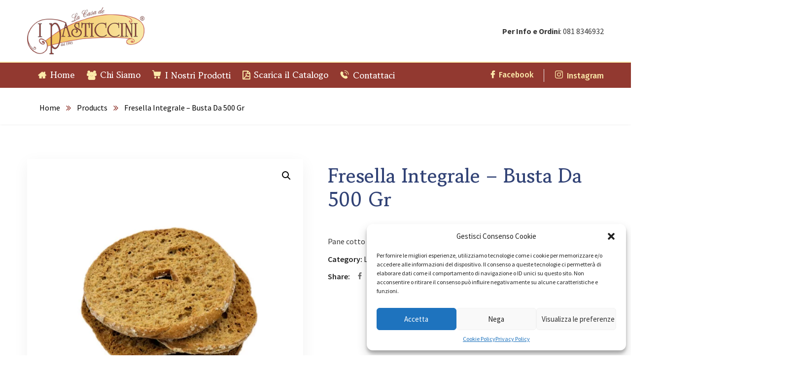

--- FILE ---
content_type: text/html; charset=UTF-8
request_url: https://ipasticcini.it/shop/salati/le-freselle/freselle-integrali/
body_size: 36817
content:
<!doctype html>
<html dir="ltr" lang="it-IT" prefix="og: https://ogp.me/ns#">
<head>
    <meta charset="UTF-8">
    <meta name="viewport" content="width=device-width, initial-scale=1">
    <link rel="profile" href="//gmpg.org/xfn/11">
    <title>Fresella Integrale – Busta Da 500 Gr - I Pasticcini</title>

		<!-- All in One SEO 4.7.3.1 - aioseo.com -->
		<meta name="description" content="Pane cotto al forno a forma di ciambella con farina integrale di grano tenero." />
		<meta name="robots" content="max-image-preview:large" />
		<link rel="canonical" href="https://ipasticcini.it/shop/le-freselle/freselle-integrali/" />
		<meta name="generator" content="All in One SEO (AIOSEO) 4.7.3.1" />
		<meta property="og:locale" content="it_IT" />
		<meta property="og:site_name" content="I Pasticcini - Il Dolce Sapore della Qualità" />
		<meta property="og:type" content="article" />
		<meta property="og:title" content="Fresella Integrale – Busta Da 500 Gr - I Pasticcini" />
		<meta property="og:description" content="Pane cotto al forno a forma di ciambella con farina integrale di grano tenero." />
		<meta property="og:url" content="https://ipasticcini.it/shop/le-freselle/freselle-integrali/" />
		<meta property="og:image" content="https://ipasticcini.it/wp-content/uploads/2022/01/tarallo.png" />
		<meta property="og:image:secure_url" content="https://ipasticcini.it/wp-content/uploads/2022/01/tarallo.png" />
		<meta property="og:image:width" content="1944" />
		<meta property="og:image:height" content="1448" />
		<meta property="article:published_time" content="2022-09-29T08:28:25+00:00" />
		<meta property="article:modified_time" content="2024-10-09T14:31:06+00:00" />
		<meta property="article:publisher" content="https://www.facebook.com/ipasticcini/" />
		<meta name="twitter:card" content="summary_large_image" />
		<meta name="twitter:title" content="Fresella Integrale – Busta Da 500 Gr - I Pasticcini" />
		<meta name="twitter:description" content="Pane cotto al forno a forma di ciambella con farina integrale di grano tenero." />
		<meta name="twitter:image" content="https://ipasticcini.it/wp-content/uploads/2022/01/tarallo.png" />
		<script type="application/ld+json" class="aioseo-schema">
			{"@context":"https:\/\/schema.org","@graph":[{"@type":"BreadcrumbList","@id":"https:\/\/ipasticcini.it\/shop\/le-freselle\/freselle-integrali\/#breadcrumblist","itemListElement":[{"@type":"ListItem","@id":"https:\/\/ipasticcini.it\/#listItem","position":1,"name":"Home","item":"https:\/\/ipasticcini.it\/","nextItem":"https:\/\/ipasticcini.it\/shop\/le-freselle\/freselle-integrali\/#listItem"},{"@type":"ListItem","@id":"https:\/\/ipasticcini.it\/shop\/le-freselle\/freselle-integrali\/#listItem","position":2,"name":"Fresella Integrale - Busta Da 500 Gr","previousItem":"https:\/\/ipasticcini.it\/#listItem"}]},{"@type":"ItemPage","@id":"https:\/\/ipasticcini.it\/shop\/le-freselle\/freselle-integrali\/#itempage","url":"https:\/\/ipasticcini.it\/shop\/le-freselle\/freselle-integrali\/","name":"Fresella Integrale \u2013 Busta Da 500 Gr - I Pasticcini","description":"Pane cotto al forno a forma di ciambella con farina integrale di grano tenero.","inLanguage":"it-IT","isPartOf":{"@id":"https:\/\/ipasticcini.it\/#website"},"breadcrumb":{"@id":"https:\/\/ipasticcini.it\/shop\/le-freselle\/freselle-integrali\/#breadcrumblist"},"image":{"@type":"ImageObject","url":"https:\/\/ipasticcini.it\/wp-content\/uploads\/2022\/09\/freselle-integrali.jpg","@id":"https:\/\/ipasticcini.it\/shop\/le-freselle\/freselle-integrali\/#mainImage","width":1080,"height":1080,"caption":"freselle integrali i pasticcini"},"primaryImageOfPage":{"@id":"https:\/\/ipasticcini.it\/shop\/le-freselle\/freselle-integrali\/#mainImage"},"datePublished":"2022-09-29T08:28:25+00:00","dateModified":"2024-10-09T14:31:06+00:00"},{"@type":"Organization","@id":"https:\/\/ipasticcini.it\/#organization","name":"I Pasticcini","description":"Il Dolce Sapore della Qualit\u00e0","url":"https:\/\/ipasticcini.it\/","telephone":"+390818346932","logo":{"@type":"ImageObject","url":"https:\/\/ipasticcini.it\/wp-content\/uploads\/2022\/09\/logo-web.png","@id":"https:\/\/ipasticcini.it\/shop\/le-freselle\/freselle-integrali\/#organizationLogo","width":300,"height":120,"caption":"logo web i pasticcini"},"image":{"@id":"https:\/\/ipasticcini.it\/shop\/le-freselle\/freselle-integrali\/#organizationLogo"},"sameAs":["https:\/\/www.facebook.com\/ipasticcini\/","https:\/\/www.instagram.com\/ipasticcini\/"]},{"@type":"WebSite","@id":"https:\/\/ipasticcini.it\/#website","url":"https:\/\/ipasticcini.it\/","name":"I Pasticcini","description":"Il Dolce Sapore della Qualit\u00e0","inLanguage":"it-IT","publisher":{"@id":"https:\/\/ipasticcini.it\/#organization"}}]}
		</script>
		<!-- All in One SEO -->

<link rel='dns-prefetch' href='//fonts.googleapis.com' />
<link rel='preconnect' href='https://fonts.gstatic.com' crossorigin />
<link rel="alternate" type="application/rss+xml" title="I Pasticcini &raquo; Feed" href="https://ipasticcini.it/feed/" />
<link rel="alternate" type="application/rss+xml" title="I Pasticcini &raquo; Feed dei commenti" href="https://ipasticcini.it/comments/feed/" />
<link rel="alternate" type="application/rss+xml" title="I Pasticcini &raquo; Fresella Integrale &#8211; Busta Da 500 Gr Feed dei commenti" href="https://ipasticcini.it/shop/le-freselle/freselle-integrali/feed/" />
<link rel="alternate" title="oEmbed (JSON)" type="application/json+oembed" href="https://ipasticcini.it/wp-json/oembed/1.0/embed?url=https%3A%2F%2Fipasticcini.it%2Fshop%2Fle-freselle%2Ffreselle-integrali%2F" />
<link rel="alternate" title="oEmbed (XML)" type="text/xml+oembed" href="https://ipasticcini.it/wp-json/oembed/1.0/embed?url=https%3A%2F%2Fipasticcini.it%2Fshop%2Fle-freselle%2Ffreselle-integrali%2F&#038;format=xml" />
<style id='wp-img-auto-sizes-contain-inline-css' type='text/css'>
img:is([sizes=auto i],[sizes^="auto," i]){contain-intrinsic-size:3000px 1500px}
/*# sourceURL=wp-img-auto-sizes-contain-inline-css */
</style>
<link rel='stylesheet' id='sbi_styles-css' href='https://ipasticcini.it/wp-content/plugins/instagram-feed/css/sbi-styles.min.css?ver=6.5.1' type='text/css' media='all' />
<style id='wp-emoji-styles-inline-css' type='text/css'>

	img.wp-smiley, img.emoji {
		display: inline !important;
		border: none !important;
		box-shadow: none !important;
		height: 1em !important;
		width: 1em !important;
		margin: 0 0.07em !important;
		vertical-align: -0.1em !important;
		background: none !important;
		padding: 0 !important;
	}
/*# sourceURL=wp-emoji-styles-inline-css */
</style>
<link rel='stylesheet' id='wp-block-library-css' href='https://ipasticcini.it/wp-includes/css/dist/block-library/style.min.css?ver=6.9' type='text/css' media='all' />
<style id='wp-block-separator-inline-css' type='text/css'>
@charset "UTF-8";.wp-block-separator{border:none;border-top:2px solid}:root :where(.wp-block-separator.is-style-dots){height:auto;line-height:1;text-align:center}:root :where(.wp-block-separator.is-style-dots):before{color:currentColor;content:"···";font-family:serif;font-size:1.5em;letter-spacing:2em;padding-left:2em}.wp-block-separator.is-style-dots{background:none!important;border:none!important}
/*# sourceURL=https://ipasticcini.it/wp-includes/blocks/separator/style.min.css */
</style>
<link rel='stylesheet' id='wc-blocks-style-css' href='https://ipasticcini.it/wp-content/plugins/woocommerce/assets/client/blocks/wc-blocks.css?ver=wc-9.3.3' type='text/css' media='all' />
<link rel='stylesheet' id='wc-blocks-style-all-products-css' href='https://ipasticcini.it/wp-content/plugins/woocommerce/assets/client/blocks/all-products.css?ver=wc-9.3.3' type='text/css' media='all' />
<link rel='stylesheet' id='ywcas-blocks-style-frontend-css' href='https://ipasticcini.it/wp-content/plugins/yith-woocommerce-ajax-search-premium/assets/css/frontend.css?ver=2.8.1' type='text/css' media='all' />
<style id='global-styles-inline-css' type='text/css'>
:root{--wp--preset--aspect-ratio--square: 1;--wp--preset--aspect-ratio--4-3: 4/3;--wp--preset--aspect-ratio--3-4: 3/4;--wp--preset--aspect-ratio--3-2: 3/2;--wp--preset--aspect-ratio--2-3: 2/3;--wp--preset--aspect-ratio--16-9: 16/9;--wp--preset--aspect-ratio--9-16: 9/16;--wp--preset--color--black: #000000;--wp--preset--color--cyan-bluish-gray: #abb8c3;--wp--preset--color--white: #ffffff;--wp--preset--color--pale-pink: #f78da7;--wp--preset--color--vivid-red: #cf2e2e;--wp--preset--color--luminous-vivid-orange: #ff6900;--wp--preset--color--luminous-vivid-amber: #fcb900;--wp--preset--color--light-green-cyan: #7bdcb5;--wp--preset--color--vivid-green-cyan: #00d084;--wp--preset--color--pale-cyan-blue: #8ed1fc;--wp--preset--color--vivid-cyan-blue: #0693e3;--wp--preset--color--vivid-purple: #9b51e0;--wp--preset--gradient--vivid-cyan-blue-to-vivid-purple: linear-gradient(135deg,rgb(6,147,227) 0%,rgb(155,81,224) 100%);--wp--preset--gradient--light-green-cyan-to-vivid-green-cyan: linear-gradient(135deg,rgb(122,220,180) 0%,rgb(0,208,130) 100%);--wp--preset--gradient--luminous-vivid-amber-to-luminous-vivid-orange: linear-gradient(135deg,rgb(252,185,0) 0%,rgb(255,105,0) 100%);--wp--preset--gradient--luminous-vivid-orange-to-vivid-red: linear-gradient(135deg,rgb(255,105,0) 0%,rgb(207,46,46) 100%);--wp--preset--gradient--very-light-gray-to-cyan-bluish-gray: linear-gradient(135deg,rgb(238,238,238) 0%,rgb(169,184,195) 100%);--wp--preset--gradient--cool-to-warm-spectrum: linear-gradient(135deg,rgb(74,234,220) 0%,rgb(151,120,209) 20%,rgb(207,42,186) 40%,rgb(238,44,130) 60%,rgb(251,105,98) 80%,rgb(254,248,76) 100%);--wp--preset--gradient--blush-light-purple: linear-gradient(135deg,rgb(255,206,236) 0%,rgb(152,150,240) 100%);--wp--preset--gradient--blush-bordeaux: linear-gradient(135deg,rgb(254,205,165) 0%,rgb(254,45,45) 50%,rgb(107,0,62) 100%);--wp--preset--gradient--luminous-dusk: linear-gradient(135deg,rgb(255,203,112) 0%,rgb(199,81,192) 50%,rgb(65,88,208) 100%);--wp--preset--gradient--pale-ocean: linear-gradient(135deg,rgb(255,245,203) 0%,rgb(182,227,212) 50%,rgb(51,167,181) 100%);--wp--preset--gradient--electric-grass: linear-gradient(135deg,rgb(202,248,128) 0%,rgb(113,206,126) 100%);--wp--preset--gradient--midnight: linear-gradient(135deg,rgb(2,3,129) 0%,rgb(40,116,252) 100%);--wp--preset--font-size--small: 13px;--wp--preset--font-size--medium: 20px;--wp--preset--font-size--large: 36px;--wp--preset--font-size--x-large: 42px;--wp--preset--font-family--inter: "Inter", sans-serif;--wp--preset--font-family--cardo: Cardo;--wp--preset--spacing--20: 0.44rem;--wp--preset--spacing--30: 0.67rem;--wp--preset--spacing--40: 1rem;--wp--preset--spacing--50: 1.5rem;--wp--preset--spacing--60: 2.25rem;--wp--preset--spacing--70: 3.38rem;--wp--preset--spacing--80: 5.06rem;--wp--preset--shadow--natural: 6px 6px 9px rgba(0, 0, 0, 0.2);--wp--preset--shadow--deep: 12px 12px 50px rgba(0, 0, 0, 0.4);--wp--preset--shadow--sharp: 6px 6px 0px rgba(0, 0, 0, 0.2);--wp--preset--shadow--outlined: 6px 6px 0px -3px rgb(255, 255, 255), 6px 6px rgb(0, 0, 0);--wp--preset--shadow--crisp: 6px 6px 0px rgb(0, 0, 0);}:where(.is-layout-flex){gap: 0.5em;}:where(.is-layout-grid){gap: 0.5em;}body .is-layout-flex{display: flex;}.is-layout-flex{flex-wrap: wrap;align-items: center;}.is-layout-flex > :is(*, div){margin: 0;}body .is-layout-grid{display: grid;}.is-layout-grid > :is(*, div){margin: 0;}:where(.wp-block-columns.is-layout-flex){gap: 2em;}:where(.wp-block-columns.is-layout-grid){gap: 2em;}:where(.wp-block-post-template.is-layout-flex){gap: 1.25em;}:where(.wp-block-post-template.is-layout-grid){gap: 1.25em;}.has-black-color{color: var(--wp--preset--color--black) !important;}.has-cyan-bluish-gray-color{color: var(--wp--preset--color--cyan-bluish-gray) !important;}.has-white-color{color: var(--wp--preset--color--white) !important;}.has-pale-pink-color{color: var(--wp--preset--color--pale-pink) !important;}.has-vivid-red-color{color: var(--wp--preset--color--vivid-red) !important;}.has-luminous-vivid-orange-color{color: var(--wp--preset--color--luminous-vivid-orange) !important;}.has-luminous-vivid-amber-color{color: var(--wp--preset--color--luminous-vivid-amber) !important;}.has-light-green-cyan-color{color: var(--wp--preset--color--light-green-cyan) !important;}.has-vivid-green-cyan-color{color: var(--wp--preset--color--vivid-green-cyan) !important;}.has-pale-cyan-blue-color{color: var(--wp--preset--color--pale-cyan-blue) !important;}.has-vivid-cyan-blue-color{color: var(--wp--preset--color--vivid-cyan-blue) !important;}.has-vivid-purple-color{color: var(--wp--preset--color--vivid-purple) !important;}.has-black-background-color{background-color: var(--wp--preset--color--black) !important;}.has-cyan-bluish-gray-background-color{background-color: var(--wp--preset--color--cyan-bluish-gray) !important;}.has-white-background-color{background-color: var(--wp--preset--color--white) !important;}.has-pale-pink-background-color{background-color: var(--wp--preset--color--pale-pink) !important;}.has-vivid-red-background-color{background-color: var(--wp--preset--color--vivid-red) !important;}.has-luminous-vivid-orange-background-color{background-color: var(--wp--preset--color--luminous-vivid-orange) !important;}.has-luminous-vivid-amber-background-color{background-color: var(--wp--preset--color--luminous-vivid-amber) !important;}.has-light-green-cyan-background-color{background-color: var(--wp--preset--color--light-green-cyan) !important;}.has-vivid-green-cyan-background-color{background-color: var(--wp--preset--color--vivid-green-cyan) !important;}.has-pale-cyan-blue-background-color{background-color: var(--wp--preset--color--pale-cyan-blue) !important;}.has-vivid-cyan-blue-background-color{background-color: var(--wp--preset--color--vivid-cyan-blue) !important;}.has-vivid-purple-background-color{background-color: var(--wp--preset--color--vivid-purple) !important;}.has-black-border-color{border-color: var(--wp--preset--color--black) !important;}.has-cyan-bluish-gray-border-color{border-color: var(--wp--preset--color--cyan-bluish-gray) !important;}.has-white-border-color{border-color: var(--wp--preset--color--white) !important;}.has-pale-pink-border-color{border-color: var(--wp--preset--color--pale-pink) !important;}.has-vivid-red-border-color{border-color: var(--wp--preset--color--vivid-red) !important;}.has-luminous-vivid-orange-border-color{border-color: var(--wp--preset--color--luminous-vivid-orange) !important;}.has-luminous-vivid-amber-border-color{border-color: var(--wp--preset--color--luminous-vivid-amber) !important;}.has-light-green-cyan-border-color{border-color: var(--wp--preset--color--light-green-cyan) !important;}.has-vivid-green-cyan-border-color{border-color: var(--wp--preset--color--vivid-green-cyan) !important;}.has-pale-cyan-blue-border-color{border-color: var(--wp--preset--color--pale-cyan-blue) !important;}.has-vivid-cyan-blue-border-color{border-color: var(--wp--preset--color--vivid-cyan-blue) !important;}.has-vivid-purple-border-color{border-color: var(--wp--preset--color--vivid-purple) !important;}.has-vivid-cyan-blue-to-vivid-purple-gradient-background{background: var(--wp--preset--gradient--vivid-cyan-blue-to-vivid-purple) !important;}.has-light-green-cyan-to-vivid-green-cyan-gradient-background{background: var(--wp--preset--gradient--light-green-cyan-to-vivid-green-cyan) !important;}.has-luminous-vivid-amber-to-luminous-vivid-orange-gradient-background{background: var(--wp--preset--gradient--luminous-vivid-amber-to-luminous-vivid-orange) !important;}.has-luminous-vivid-orange-to-vivid-red-gradient-background{background: var(--wp--preset--gradient--luminous-vivid-orange-to-vivid-red) !important;}.has-very-light-gray-to-cyan-bluish-gray-gradient-background{background: var(--wp--preset--gradient--very-light-gray-to-cyan-bluish-gray) !important;}.has-cool-to-warm-spectrum-gradient-background{background: var(--wp--preset--gradient--cool-to-warm-spectrum) !important;}.has-blush-light-purple-gradient-background{background: var(--wp--preset--gradient--blush-light-purple) !important;}.has-blush-bordeaux-gradient-background{background: var(--wp--preset--gradient--blush-bordeaux) !important;}.has-luminous-dusk-gradient-background{background: var(--wp--preset--gradient--luminous-dusk) !important;}.has-pale-ocean-gradient-background{background: var(--wp--preset--gradient--pale-ocean) !important;}.has-electric-grass-gradient-background{background: var(--wp--preset--gradient--electric-grass) !important;}.has-midnight-gradient-background{background: var(--wp--preset--gradient--midnight) !important;}.has-small-font-size{font-size: var(--wp--preset--font-size--small) !important;}.has-medium-font-size{font-size: var(--wp--preset--font-size--medium) !important;}.has-large-font-size{font-size: var(--wp--preset--font-size--large) !important;}.has-x-large-font-size{font-size: var(--wp--preset--font-size--x-large) !important;}
/*# sourceURL=global-styles-inline-css */
</style>

<style id='classic-theme-styles-inline-css' type='text/css'>
/*! This file is auto-generated */
.wp-block-button__link{color:#fff;background-color:#32373c;border-radius:9999px;box-shadow:none;text-decoration:none;padding:calc(.667em + 2px) calc(1.333em + 2px);font-size:1.125em}.wp-block-file__button{background:#32373c;color:#fff;text-decoration:none}
/*# sourceURL=/wp-includes/css/classic-themes.min.css */
</style>
<link rel='stylesheet' id='ct-main-css-css' href='https://ipasticcini.it/wp-content/plugins/case-theme-core/assets/css/main.css?ver=1.0.0' type='text/css' media='all' />
<link rel='stylesheet' id='progressbar-lib-css-css' href='https://ipasticcini.it/wp-content/plugins/case-theme-core/assets/css/lib/progressbar.min.css?ver=0.7.1' type='text/css' media='all' />
<link rel='stylesheet' id='oc-css-css' href='https://ipasticcini.it/wp-content/plugins/case-theme-core/assets/css/lib/owl.carousel.min.css?ver=2.2.1' type='text/css' media='all' />
<link rel='stylesheet' id='ct-slick-css-css' href='https://ipasticcini.it/wp-content/plugins/case-theme-core/assets/css/lib/slick.css?ver=1.0.0' type='text/css' media='all' />
<link rel='stylesheet' id='ct-font-awesome-css' href='https://ipasticcini.it/wp-content/plugins/case-theme-core/assets/plugin/font-awesome/css/font-awesome.min.css?ver=4.7.0' type='text/css' media='all' />
<link rel='stylesheet' id='remodal-css' href='https://ipasticcini.it/wp-content/plugins/case-theme-user/acess/css/remodal.css?ver=6.9' type='text/css' media='all' />
<link rel='stylesheet' id='remodal-default-theme-css' href='https://ipasticcini.it/wp-content/plugins/case-theme-user/acess/css/remodal-default-theme.css?ver=6.9' type='text/css' media='all' />
<link rel='stylesheet' id='contact-form-7-css' href='https://ipasticcini.it/wp-content/plugins/contact-form-7/includes/css/styles.css?ver=5.9.8' type='text/css' media='all' />
<style id='contact-form-7-inline-css' type='text/css'>
.wpcf7 .wpcf7-recaptcha iframe {margin-bottom: 0;}.wpcf7 .wpcf7-recaptcha[data-align="center"] > div {margin: 0 auto;}.wpcf7 .wpcf7-recaptcha[data-align="right"] > div {margin: 0 0 0 auto;}
/*# sourceURL=contact-form-7-inline-css */
</style>
<link rel='stylesheet' id='photoswipe-css' href='https://ipasticcini.it/wp-content/plugins/woocommerce/assets/css/photoswipe/photoswipe.min.css?ver=9.3.3' type='text/css' media='all' />
<link rel='stylesheet' id='photoswipe-default-skin-css' href='https://ipasticcini.it/wp-content/plugins/woocommerce/assets/css/photoswipe/default-skin/default-skin.min.css?ver=9.3.3' type='text/css' media='all' />
<link rel='stylesheet' id='woocommerce-layout-css' href='https://ipasticcini.it/wp-content/plugins/woocommerce/assets/css/woocommerce-layout.css?ver=9.3.3' type='text/css' media='all' />
<link rel='stylesheet' id='woocommerce-smallscreen-css' href='https://ipasticcini.it/wp-content/plugins/woocommerce/assets/css/woocommerce-smallscreen.css?ver=9.3.3' type='text/css' media='only screen and (max-width: 768px)' />
<link rel='stylesheet' id='woocommerce-general-css' href='https://ipasticcini.it/wp-content/plugins/woocommerce/assets/css/woocommerce.css?ver=9.3.3' type='text/css' media='all' />
<style id='woocommerce-inline-inline-css' type='text/css'>
.woocommerce form .form-row .required { visibility: visible; }
/*# sourceURL=woocommerce-inline-inline-css */
</style>
<link rel='stylesheet' id='cmplz-general-css' href='https://ipasticcini.it/wp-content/plugins/complianz-gdpr/assets/css/cookieblocker.min.css?ver=1730281382' type='text/css' media='all' />
<link rel='stylesheet' id='woo-variation-swatches-css' href='https://ipasticcini.it/wp-content/plugins/woo-variation-swatches/assets/css/frontend.min.css?ver=1727961017' type='text/css' media='all' />
<style id='woo-variation-swatches-inline-css' type='text/css'>
:root {
--wvs-tick:url("data:image/svg+xml;utf8,%3Csvg filter='drop-shadow(0px 0px 2px rgb(0 0 0 / .8))' xmlns='http://www.w3.org/2000/svg'  viewBox='0 0 30 30'%3E%3Cpath fill='none' stroke='%23ffffff' stroke-linecap='round' stroke-linejoin='round' stroke-width='4' d='M4 16L11 23 27 7'/%3E%3C/svg%3E");

--wvs-cross:url("data:image/svg+xml;utf8,%3Csvg filter='drop-shadow(0px 0px 5px rgb(255 255 255 / .6))' xmlns='http://www.w3.org/2000/svg' width='72px' height='72px' viewBox='0 0 24 24'%3E%3Cpath fill='none' stroke='%23ff0000' stroke-linecap='round' stroke-width='0.6' d='M5 5L19 19M19 5L5 19'/%3E%3C/svg%3E");
--wvs-single-product-item-width:30px;
--wvs-single-product-item-height:30px;
--wvs-single-product-item-font-size:16px}
/*# sourceURL=woo-variation-swatches-inline-css */
</style>
<link rel='stylesheet' id='slick-css' href='https://ipasticcini.it/wp-content/plugins/woo-smart-quick-view/assets/libs/slick/slick.css?ver=6.9' type='text/css' media='all' />
<link rel='stylesheet' id='perfect-scrollbar-css' href='https://ipasticcini.it/wp-content/plugins/woo-smart-quick-view/assets/libs/perfect-scrollbar/css/perfect-scrollbar.min.css?ver=6.9' type='text/css' media='all' />
<link rel='stylesheet' id='perfect-scrollbar-wpc-css' href='https://ipasticcini.it/wp-content/plugins/woo-smart-quick-view/assets/libs/perfect-scrollbar/css/custom-theme.css?ver=6.9' type='text/css' media='all' />
<link rel='stylesheet' id='magnific-popup-css' href='https://ipasticcini.it/wp-content/plugins/woo-smart-quick-view/assets/libs/magnific-popup/magnific-popup.css?ver=6.9' type='text/css' media='all' />
<link rel='stylesheet' id='woosq-feather-css' href='https://ipasticcini.it/wp-content/plugins/woo-smart-quick-view/assets/libs/feather/feather.css?ver=6.9' type='text/css' media='all' />
<link rel='stylesheet' id='woosq-frontend-css' href='https://ipasticcini.it/wp-content/plugins/woo-smart-quick-view/assets/css/frontend.css?ver=4.1.3' type='text/css' media='all' />
<link rel='stylesheet' id='ywctm-frontend-css' href='https://ipasticcini.it/wp-content/plugins/yith-woocommerce-catalog-mode-premium/assets/css/frontend.min.css?ver=2.38.0' type='text/css' media='all' />
<style id='ywctm-frontend-inline-css' type='text/css'>
form.cart button.single_add_to_cart_button, .ppc-button-wrapper, .wc-ppcp-paylater-msg__container, form.cart .quantity, .woocommerce-variation-price, .ppc-button-wrapper, .wc-ppcp-paylater-msg__container{display: none !important}
/*# sourceURL=ywctm-frontend-inline-css */
</style>
<link rel='stylesheet' id='ywctm-button-label-css' href='https://ipasticcini.it/wp-content/plugins/yith-woocommerce-catalog-mode-premium/assets/css/button-label.min.css?ver=2.38.0' type='text/css' media='all' />
<style id='ywctm-button-label-inline-css' type='text/css'>
.ywctm-button-278 .ywctm-custom-button {color:rgb(255,255,255);background-color:rgb(146,57,48);border-style:solid;border-color:rgb(146,57,48);border-radius:10px 10px 10px 10px;border-width:0 0 0 0;margin:25px 0 30px 0;padding:20px 15px 20px 15px;max-width:220px;}.ywctm-button-278 .ywctm-custom-button:hover {color:rgb(146,57,48);background-color:rgb(252,234,170);border-color:rgb(252,234,170);}.ywctm-button-278 .ywctm-custom-button .ywctm-icon-form {font-size:16px;color:rgb(252,234,170);align-self:center;}.ywctm-button-278 .ywctm-custom-button:hover .ywctm-icon-form {color:#FFFFFF;}.ywctm-button-276 .ywctm-custom-button {color:#4b4b4b;background-color:#f9f5f2;border-style:solid;border-color:#247390;border-radius:0 0 0 0;border-width:1px 1px 1px 1px;margin:0px 0px 0px 0px;padding:5px 10px 5px 10px;max-width:max-content;}.ywctm-button-276 .ywctm-custom-button:hover {color:#4b4b4b;background-color:#f9f5f2;border-color:#247390;}.ywctm-button-275 .ywctm-custom-button {color:#247390;background-color:#ffffff;border-style:solid;border-color:#247390;border-radius:0 0 0 0;border-width:1px 1px 1px 1px;margin:0px 0px 0px 0px;padding:5px 10px 5px 10px;max-width:150px;}.ywctm-button-275 .ywctm-custom-button:hover {color:#ffffff;background-color:#247390;border-color:#247390;}.ywctm-button-274 .ywctm-custom-button {color:#ffffff;background-color:#36809a;border-style:solid;border-color:#247390;border-radius:0 0 0 0;border-width:1px 1px 1px 1px;margin:0px 0px 0px 0px;padding:5px 10px 5px 10px;max-width:200px;}.ywctm-button-274 .ywctm-custom-button:hover {color:#ffffff;background-color:#36809a;border-color:#247390;}.ywctm-button-273 .ywctm-custom-button {color:#ffffff;background-color:#e09004;border-style:solid;border-color:#247390;border-radius:0 0 0 0;border-width:1px 1px 1px 1px;margin:0px 0px 0px 0px;padding:5px 10px 5px 10px;max-width:200px;}.ywctm-button-273 .ywctm-custom-button:hover {color:#ffffff;background-color:#b97600;border-color:#247390;}
/*# sourceURL=ywctm-button-label-inline-css */
</style>
<link rel='stylesheet' id='font-awesome-css' href='https://ipasticcini.it/wp-content/plugins/elementor/assets/lib/font-awesome/css/font-awesome.min.css?ver=4.7.0' type='text/css' media='all' />
<style id='font-awesome-inline-css' type='text/css'>
[data-font="FontAwesome"]:before {font-family: 'FontAwesome' !important;content: attr(data-icon) !important;speak: none !important;font-weight: normal !important;font-variant: normal !important;text-transform: none !important;line-height: 1 !important;font-style: normal !important;-webkit-font-smoothing: antialiased !important;-moz-osx-font-smoothing: grayscale !important;}
/*# sourceURL=font-awesome-inline-css */
</style>
<link rel='stylesheet' id='bootstrap-css' href='https://ipasticcini.it/wp-content/themes/organio/assets/css/bootstrap.min.css?ver=4.0.0' type='text/css' media='all' />
<link rel='stylesheet' id='caseicon-css' href='https://ipasticcini.it/wp-content/themes/organio/assets/css/caseicon.css?ver=1.5.7' type='text/css' media='all' />
<link rel='stylesheet' id='flaticon-css' href='https://ipasticcini.it/wp-content/themes/organio/assets/css/flaticon.css?ver=1.5.7' type='text/css' media='all' />
<link rel='stylesheet' id='animate-css' href='https://ipasticcini.it/wp-content/themes/organio/assets/css/animate.css?ver=1.0.0' type='text/css' media='all' />
<link rel='stylesheet' id='organio-theme-css' href='https://ipasticcini.it/wp-content/themes/organio/assets/css/theme.css?ver=1.5.7' type='text/css' media='all' />
<style id='organio-theme-inline-css' type='text/css'>
:root{--primary-color: #923930;--secondary-color: #cc4d3e;--third-color: #fceaaa;--dark-color: #191919;--primary-color-rgb: 146,57,48;--secondary-color-rgb: 204,77,62;--third-color-rgb: 252,234,170;--dark-color-rgb: 25,25,25;--link-color: #cc4d3e;--link-color-hover: #fceaaa;--link-color-active: #fceaaa;--gradient-color-from: #923930;--gradient-color-to: #cc4d3e;--gradient-color-from-rgb: 146,57,48;--gradient-color-to-rgb: 204,77,62;}
#ct-header-wrap .ct-header-branding a img { max-height: 95px !important; }        @media screen and (max-width: 1199px) {
		#ct-header-wrap .ct-header-branding a img { max-height: 65px !important; }        }
        		@media screen and (min-width: 1200px) {
		#ct-header-top { background-color: #f2f2f2 !important; }.ct-main-menu > li > a { color: #ffffff !important; }#ct-header .ct-main-menu .sub-menu > li > a { color: #000000 !important; }		}
		.wp-block-yith-search-block {
    max-width:550px;
    width: 100%;
}

.css-7ga5q0 {
    display: flex;
    -webkit-box-align: center;
    align-items: center;
    background-color: #923930;
    min-width: 50px;
    padding-left: 10px;
    height: 100% !important;
    white-space: nowrap;
    color: rgba(0, 0, 0, 0.5);
    margin-left: 0;
}

.css-a5tl2p {
    border-radius: 50%;
    border-width: 1px;
    border-style: solid;
    border-image: initial;
    background-color: rgb(146 57 49) !important;
    border-color: rgb(146 57 49) !important;
}
/*# sourceURL=organio-theme-inline-css */
</style>
<link rel='stylesheet' id='organio-style-css' href='https://ipasticcini.it/wp-content/themes/organio/style.css?ver=6.9' type='text/css' media='all' />
<link rel='stylesheet' id='organio-google-fonts-css' href='//fonts.googleapis.com/css?family=Poppins%3A400%2C500%2C600%2C700%7CLora%3A400%2C500%2C600%2C700%7CBarlow%3A300%2C400%2C400i%2C500%2C500i%2C600%2C600i%2C700%2C700i%7CArchitects+Daughter%3A400%7CFira+Sans%3A400%2C500%2C700%7CRoboto%3A400%2C500%2C600%2C700%7CLexend%3A400%2C500%2C600%2C700%7CPlayfair+Display%3A400%2C400i%2C700%2C700i%2C800%2C900%7CAbril+Fatface%3A400%2C400i%2C700%2C700i%2C800%2C900%7CPT+Sans%3A400%2C400i%2C700%2C700i%7CNunito%3A400%2C700&#038;subset=latin%2Clatin-ext&#038;ver=6.9' type='text/css' media='all' />
<link rel='stylesheet' id='elementor-icons-css' href='https://ipasticcini.it/wp-content/plugins/elementor/assets/lib/eicons/css/elementor-icons.min.css?ver=5.31.0' type='text/css' media='all' />
<link rel='stylesheet' id='elementor-frontend-css' href='https://ipasticcini.it/wp-content/plugins/elementor/assets/css/frontend.min.css?ver=3.24.5' type='text/css' media='all' />
<link rel='stylesheet' id='swiper-css' href='https://ipasticcini.it/wp-content/plugins/elementor/assets/lib/swiper/v8/css/swiper.min.css?ver=8.4.5' type='text/css' media='all' />
<link rel='stylesheet' id='e-swiper-css' href='https://ipasticcini.it/wp-content/plugins/elementor/assets/css/conditionals/e-swiper.min.css?ver=3.24.5' type='text/css' media='all' />
<link rel='stylesheet' id='elementor-post-51-css' href='https://ipasticcini.it/wp-content/uploads/elementor/css/post-51.css?ver=1730283389' type='text/css' media='all' />
<link rel='stylesheet' id='sbistyles-css' href='https://ipasticcini.it/wp-content/plugins/instagram-feed/css/sbi-styles.min.css?ver=6.5.1' type='text/css' media='all' />
<link rel='stylesheet' id='elementor-global-css' href='https://ipasticcini.it/wp-content/uploads/elementor/css/global.css?ver=1730283389' type='text/css' media='all' />
<link rel='stylesheet' id='elementor-post-215-css' href='https://ipasticcini.it/wp-content/uploads/elementor/css/post-215.css?ver=1746021817' type='text/css' media='all' />
<link rel='stylesheet' id='newsletter-css' href='https://ipasticcini.it/wp-content/plugins/newsletter/style.css?ver=8.6.0' type='text/css' media='all' />
<link rel="preload" as="style" href="https://fonts.googleapis.com/css?family=Gowun%20Batang:400,700%7CSource%20Sans%20Pro:200,300,400,600,700,900,200italic,300italic,400italic,600italic,700italic,900italic&#038;subset=latin,latin-ext&#038;display=swap&#038;ver=1730362410" /><link rel="stylesheet" href="https://fonts.googleapis.com/css?family=Gowun%20Batang:400,700%7CSource%20Sans%20Pro:200,300,400,600,700,900,200italic,300italic,400italic,600italic,700italic,900italic&#038;subset=latin,latin-ext&#038;display=swap&#038;ver=1730362410" media="print" onload="this.media='all'"><noscript><link rel="stylesheet" href="https://fonts.googleapis.com/css?family=Gowun%20Batang:400,700%7CSource%20Sans%20Pro:200,300,400,600,700,900,200italic,300italic,400italic,600italic,700italic,900italic&#038;subset=latin,latin-ext&#038;display=swap&#038;ver=1730362410" /></noscript><link rel='stylesheet' id='google-fonts-1-css' href='https://fonts.googleapis.com/css?family=Gowun+Batang%3A100%2C100italic%2C200%2C200italic%2C300%2C300italic%2C400%2C400italic%2C500%2C500italic%2C600%2C600italic%2C700%2C700italic%2C800%2C800italic%2C900%2C900italic%7CRoboto+Slab%3A100%2C100italic%2C200%2C200italic%2C300%2C300italic%2C400%2C400italic%2C500%2C500italic%2C600%2C600italic%2C700%2C700italic%2C800%2C800italic%2C900%2C900italic%7CRoboto%3A100%2C100italic%2C200%2C200italic%2C300%2C300italic%2C400%2C400italic%2C500%2C500italic%2C600%2C600italic%2C700%2C700italic%2C800%2C800italic%2C900%2C900italic%7CPoppins%3A100%2C100italic%2C200%2C200italic%2C300%2C300italic%2C400%2C400italic%2C500%2C500italic%2C600%2C600italic%2C700%2C700italic%2C800%2C800italic%2C900%2C900italic&#038;display=auto&#038;ver=6.9' type='text/css' media='all' />
<link rel='stylesheet' id='elementor-icons-shared-0-css' href='https://ipasticcini.it/wp-content/plugins/elementor/assets/lib/font-awesome/css/fontawesome.min.css?ver=5.15.3' type='text/css' media='all' />
<link rel='stylesheet' id='elementor-icons-fa-solid-css' href='https://ipasticcini.it/wp-content/plugins/elementor/assets/lib/font-awesome/css/solid.min.css?ver=5.15.3' type='text/css' media='all' />
<link rel="preconnect" href="https://fonts.gstatic.com/" crossorigin><script type="text/template" id="tmpl-variation-template">
	<div class="woocommerce-variation-description">{{{ data.variation.variation_description }}}</div>
	<div class="woocommerce-variation-price">{{{ data.variation.price_html }}}</div>
	<div class="woocommerce-variation-availability">{{{ data.variation.availability_html }}}</div>
</script>
<script type="text/template" id="tmpl-unavailable-variation-template">
	<p role="alert">Sorry, this product is unavailable. Please choose a different combination.</p>
</script>
<script type="text/javascript" src="https://ipasticcini.it/wp-content/plugins/google-analytics-for-wordpress/assets/js/frontend-gtag.min.js?ver=9.2.0" id="monsterinsights-frontend-script-js" async="async" data-wp-strategy="async"></script>
<script data-cfasync="false" data-wpfc-render="false" type="text/javascript" id='monsterinsights-frontend-script-js-extra'>/* <![CDATA[ */
var monsterinsights_frontend = {"js_events_tracking":"true","download_extensions":"doc,pdf,ppt,zip,xls,docx,pptx,xlsx","inbound_paths":"[{\"path\":\"\\\/go\\\/\",\"label\":\"affiliate\"},{\"path\":\"\\\/recommend\\\/\",\"label\":\"affiliate\"}]","home_url":"https:\/\/ipasticcini.it","hash_tracking":"false","v4_id":"G-ZWEEKTEEEP"};/* ]]> */
</script>
<script type="text/javascript" src="https://ipasticcini.it/wp-includes/js/jquery/jquery.min.js?ver=3.7.1" id="jquery-core-js"></script>
<script type="text/javascript" src="https://ipasticcini.it/wp-includes/js/jquery/jquery-migrate.min.js?ver=3.4.1" id="jquery-migrate-js"></script>
<script type="text/javascript" src="https://ipasticcini.it/wp-content/plugins/case-theme-core/assets/js/lib/waypoints.min.js?ver=2.0.5" id="waypoints-js"></script>
<script type="text/javascript" src="https://ipasticcini.it/wp-content/plugins/woocommerce/assets/js/jquery-blockui/jquery.blockUI.min.js?ver=2.7.0-wc.9.3.3" id="jquery-blockui-js" data-wp-strategy="defer"></script>
<script type="text/javascript" src="https://ipasticcini.it/wp-content/plugins/woocommerce/assets/js/zoom/jquery.zoom.min.js?ver=1.7.21-wc.9.3.3" id="zoom-js" defer="defer" data-wp-strategy="defer"></script>
<script type="text/javascript" src="https://ipasticcini.it/wp-content/plugins/woocommerce/assets/js/flexslider/jquery.flexslider.min.js?ver=2.7.2-wc.9.3.3" id="flexslider-js" defer="defer" data-wp-strategy="defer"></script>
<script type="text/javascript" src="https://ipasticcini.it/wp-content/plugins/woocommerce/assets/js/photoswipe/photoswipe.min.js?ver=4.1.1-wc.9.3.3" id="photoswipe-js" defer="defer" data-wp-strategy="defer"></script>
<script type="text/javascript" src="https://ipasticcini.it/wp-content/plugins/woocommerce/assets/js/photoswipe/photoswipe-ui-default.min.js?ver=4.1.1-wc.9.3.3" id="photoswipe-ui-default-js" defer="defer" data-wp-strategy="defer"></script>
<script type="text/javascript" id="wc-single-product-js-extra">
/* <![CDATA[ */
var wc_single_product_params = {"i18n_required_rating_text":"Please select a rating","review_rating_required":"yes","flexslider":{"rtl":false,"animation":"slide","smoothHeight":true,"directionNav":false,"controlNav":"thumbnails","slideshow":false,"animationSpeed":500,"animationLoop":false,"allowOneSlide":false},"zoom_enabled":"1","zoom_options":[],"photoswipe_enabled":"1","photoswipe_options":{"shareEl":false,"closeOnScroll":false,"history":false,"hideAnimationDuration":0,"showAnimationDuration":0},"flexslider_enabled":"1"};
//# sourceURL=wc-single-product-js-extra
/* ]]> */
</script>
<script type="text/javascript" src="https://ipasticcini.it/wp-content/plugins/woocommerce/assets/js/frontend/single-product.min.js?ver=9.3.3" id="wc-single-product-js" defer="defer" data-wp-strategy="defer"></script>
<script type="text/javascript" src="https://ipasticcini.it/wp-content/plugins/woocommerce/assets/js/js-cookie/js.cookie.min.js?ver=2.1.4-wc.9.3.3" id="js-cookie-js" defer="defer" data-wp-strategy="defer"></script>
<script type="text/javascript" id="woocommerce-js-extra">
/* <![CDATA[ */
var woocommerce_params = {"ajax_url":"/wp-admin/admin-ajax.php","wc_ajax_url":"/?wc-ajax=%%endpoint%%"};
//# sourceURL=woocommerce-js-extra
/* ]]> */
</script>
<script type="text/javascript" src="https://ipasticcini.it/wp-content/plugins/woocommerce/assets/js/frontend/woocommerce.min.js?ver=9.3.3" id="woocommerce-js" defer="defer" data-wp-strategy="defer"></script>
<script type="text/javascript" src="https://ipasticcini.it/wp-includes/js/underscore.min.js?ver=1.13.7" id="underscore-js"></script>
<script type="text/javascript" id="wp-util-js-extra">
/* <![CDATA[ */
var _wpUtilSettings = {"ajax":{"url":"/wp-admin/admin-ajax.php"}};
//# sourceURL=wp-util-js-extra
/* ]]> */
</script>
<script type="text/javascript" src="https://ipasticcini.it/wp-includes/js/wp-util.min.js?ver=6.9" id="wp-util-js"></script>
<script type="text/javascript" src="https://ipasticcini.it/wp-content/plugins/yith-woocommerce-catalog-mode-premium/assets/js/button-label-frontend.min.js?ver=2.38.0" id="ywctm-button-label-js"></script>
<script type="text/javascript" src="https://ipasticcini.it/wp-content/themes/organio/elementor/js/ct-inline-css.js?ver=1.5.7" id="ct-inline-css-js-js"></script>
<link rel="https://api.w.org/" href="https://ipasticcini.it/wp-json/" /><link rel="alternate" title="JSON" type="application/json" href="https://ipasticcini.it/wp-json/wp/v2/product/85" /><link rel="EditURI" type="application/rsd+xml" title="RSD" href="https://ipasticcini.it/xmlrpc.php?rsd" />
<meta name="generator" content="WordPress 6.9" />
<meta name="generator" content="WooCommerce 9.3.3" />
<link rel='shortlink' href='https://ipasticcini.it/?p=85' />
<meta name="generator" content="Redux 4.4.18" />			<style>.cmplz-hidden {
					display: none !important;
				}</style><link rel="icon" type="image/png" href="https://ipasticcini.it/wp-content/uploads/2022/09/favicon.webp"/>	<noscript><style>.woocommerce-product-gallery{ opacity: 1 !important; }</style></noscript>
	<meta name="generator" content="Elementor 3.24.5; features: additional_custom_breakpoints; settings: css_print_method-external, google_font-enabled, font_display-auto">
			<style>
				.e-con.e-parent:nth-of-type(n+4):not(.e-lazyloaded):not(.e-no-lazyload),
				.e-con.e-parent:nth-of-type(n+4):not(.e-lazyloaded):not(.e-no-lazyload) * {
					background-image: none !important;
				}
				@media screen and (max-height: 1024px) {
					.e-con.e-parent:nth-of-type(n+3):not(.e-lazyloaded):not(.e-no-lazyload),
					.e-con.e-parent:nth-of-type(n+3):not(.e-lazyloaded):not(.e-no-lazyload) * {
						background-image: none !important;
					}
				}
				@media screen and (max-height: 640px) {
					.e-con.e-parent:nth-of-type(n+2):not(.e-lazyloaded):not(.e-no-lazyload),
					.e-con.e-parent:nth-of-type(n+2):not(.e-lazyloaded):not(.e-no-lazyload) * {
						background-image: none !important;
					}
				}
			</style>
			<meta name="generator" content="Powered by Slider Revolution 6.7.1 - responsive, Mobile-Friendly Slider Plugin for WordPress with comfortable drag and drop interface." />
<style class='wp-fonts-local' type='text/css'>
@font-face{font-family:Inter;font-style:normal;font-weight:300 900;font-display:fallback;src:url('https://ipasticcini.it/wp-content/plugins/woocommerce/assets/fonts/Inter-VariableFont_slnt,wght.woff2') format('woff2');font-stretch:normal;}
@font-face{font-family:Cardo;font-style:normal;font-weight:400;font-display:fallback;src:url('https://ipasticcini.it/wp-content/plugins/woocommerce/assets/fonts/cardo_normal_400.woff2') format('woff2');}
</style>
<link rel="icon" href="https://ipasticcini.it/wp-content/uploads/2022/01/favicon.png" sizes="32x32" />
<link rel="icon" href="https://ipasticcini.it/wp-content/uploads/2022/01/favicon.png" sizes="192x192" />
<link rel="apple-touch-icon" href="https://ipasticcini.it/wp-content/uploads/2022/01/favicon.png" />
<meta name="msapplication-TileImage" content="https://ipasticcini.it/wp-content/uploads/2022/01/favicon.png" />
<script>function setREVStartSize(e){
			//window.requestAnimationFrame(function() {
				window.RSIW = window.RSIW===undefined ? window.innerWidth : window.RSIW;
				window.RSIH = window.RSIH===undefined ? window.innerHeight : window.RSIH;
				try {
					var pw = document.getElementById(e.c).parentNode.offsetWidth,
						newh;
					pw = pw===0 || isNaN(pw) || (e.l=="fullwidth" || e.layout=="fullwidth") ? window.RSIW : pw;
					e.tabw = e.tabw===undefined ? 0 : parseInt(e.tabw);
					e.thumbw = e.thumbw===undefined ? 0 : parseInt(e.thumbw);
					e.tabh = e.tabh===undefined ? 0 : parseInt(e.tabh);
					e.thumbh = e.thumbh===undefined ? 0 : parseInt(e.thumbh);
					e.tabhide = e.tabhide===undefined ? 0 : parseInt(e.tabhide);
					e.thumbhide = e.thumbhide===undefined ? 0 : parseInt(e.thumbhide);
					e.mh = e.mh===undefined || e.mh=="" || e.mh==="auto" ? 0 : parseInt(e.mh,0);
					if(e.layout==="fullscreen" || e.l==="fullscreen")
						newh = Math.max(e.mh,window.RSIH);
					else{
						e.gw = Array.isArray(e.gw) ? e.gw : [e.gw];
						for (var i in e.rl) if (e.gw[i]===undefined || e.gw[i]===0) e.gw[i] = e.gw[i-1];
						e.gh = e.el===undefined || e.el==="" || (Array.isArray(e.el) && e.el.length==0)? e.gh : e.el;
						e.gh = Array.isArray(e.gh) ? e.gh : [e.gh];
						for (var i in e.rl) if (e.gh[i]===undefined || e.gh[i]===0) e.gh[i] = e.gh[i-1];
											
						var nl = new Array(e.rl.length),
							ix = 0,
							sl;
						e.tabw = e.tabhide>=pw ? 0 : e.tabw;
						e.thumbw = e.thumbhide>=pw ? 0 : e.thumbw;
						e.tabh = e.tabhide>=pw ? 0 : e.tabh;
						e.thumbh = e.thumbhide>=pw ? 0 : e.thumbh;
						for (var i in e.rl) nl[i] = e.rl[i]<window.RSIW ? 0 : e.rl[i];
						sl = nl[0];
						for (var i in nl) if (sl>nl[i] && nl[i]>0) { sl = nl[i]; ix=i;}
						var m = pw>(e.gw[ix]+e.tabw+e.thumbw) ? 1 : (pw-(e.tabw+e.thumbw)) / (e.gw[ix]);
						newh =  (e.gh[ix] * m) + (e.tabh + e.thumbh);
					}
					var el = document.getElementById(e.c);
					if (el!==null && el) el.style.height = newh+"px";
					el = document.getElementById(e.c+"_wrapper");
					if (el!==null && el) {
						el.style.height = newh+"px";
						el.style.display = "block";
					}
				} catch(e){
					console.log("Failure at Presize of Slider:" + e)
				}
			//});
		  };</script>
		<style type="text/css" id="wp-custom-css">
			.ct-product-grid-layout1 .woocommerce-add-to-cart a:hover, .ct-product-carousel1 .woocommerce-add-to-cart a:hover, .ct-product-grid-layout1 .woocommerce-add-to-cart a:focus, .ct-product-carousel1 .woocommerce-add-to-cart a:focus {
    color: #923930;
}

.woocommerce #respond input#submit.alt:hover, .woocommerce-page #respond input#submit.alt:hover, .woocommerce #respond input#submit:hover, .woocommerce-page #respond input#submit:hover, .woocommerce a.button:hover, .woocommerce-page a.button:hover, .woocommerce a.wc-forward:hover, .woocommerce-page a.wc-forward:hover, .woocommerce button.button:hover, .woocommerce-page button.button:hover, .woocommerce input.button:hover, .woocommerce-page input.button:hover, .woocommerce .cart button.button:hover, .woocommerce-page .cart button.button:hover, .woocommerce a.button.alt:hover, .woocommerce-page a.button.alt:hover, .woocommerce .form-row button.button.alt:hover, .woocommerce-page .form-row button.button.alt:hover, .woocommerce #respond input#submit.alt:focus, .woocommerce-page #respond input#submit.alt:focus, .woocommerce #respond input#submit:focus, .woocommerce-page #respond input#submit:focus, .woocommerce a.button:focus, .woocommerce-page a.button:focus, .woocommerce a.wc-forward:focus, .woocommerce-page a.wc-forward:focus, .woocommerce button.button:focus, .woocommerce-page button.button:focus, .woocommerce input.button:focus, .woocommerce-page input.button:focus, .woocommerce .cart button.button:focus, .woocommerce-page .cart button.button:focus, .woocommerce a.button.alt:focus, .woocommerce-page a.button.alt:focus, .woocommerce .form-row button.button.alt:focus, .woocommerce-page .form-row button.button.alt:focus, .woocommerce #respond input#submit.alt:active, .woocommerce-page #respond input#submit.alt:active, .woocommerce #respond input#submit:active, .woocommerce-page #respond input#submit:active, .woocommerce a.button:active, .woocommerce-page a.button:active, .woocommerce a.wc-forward:active, .woocommerce-page a.wc-forward:active, .woocommerce button.button:active, .woocommerce-page button.button:active, .woocommerce input.button:active, .woocommerce-page input.button:active, .woocommerce .cart button.button:active, .woocommerce-page .cart button.button:active, .woocommerce a.button.alt:active, .woocommerce-page a.button.alt:active, .woocommerce .form-row button.button.alt:active, .woocommerce-page .form-row button.button.alt:active, .woocommerce #respond input#submit.alt:not([disabled]):not(.disabled).active, .woocommerce-page #respond input#submit.alt:not([disabled]):not(.disabled).active, .woocommerce #respond input#submit:not([disabled]):not(.disabled).active, .woocommerce-page #respond input#submit:not([disabled]):not(.disabled).active, .woocommerce a.button:not([disabled]):not(.disabled).active, .woocommerce-page a.button:not([disabled]):not(.disabled).active, .woocommerce a.wc-forward:not([disabled]):not(.disabled).active, .woocommerce-page a.wc-forward:not([disabled]):not(.disabled).active, .woocommerce button.button:not([disabled]):not(.disabled).active, .woocommerce-page button.button:not([disabled]):not(.disabled).active, .woocommerce input.button:not([disabled]):not(.disabled).active, .woocommerce-page input.button:not([disabled]):not(.disabled).active, .woocommerce .cart button.button:not([disabled]):not(.disabled).active, .woocommerce-page .cart button.button:not([disabled]):not(.disabled).active, .woocommerce a.button.alt:not([disabled]):not(.disabled).active, .woocommerce-page a.button.alt:not([disabled]):not(.disabled).active, .woocommerce .form-row button.button.alt:not([disabled]):not(.disabled).active, .woocommerce-page .form-row button.button.alt:not([disabled]):not(.disabled).active, .woocommerce #respond input#submit.alt:not([disabled]):not(.disabled):active, .woocommerce-page #respond input#submit.alt:not([disabled]):not(.disabled):active, .woocommerce #respond input#submit:not([disabled]):not(.disabled):active, .woocommerce-page #respond input#submit:not([disabled]):not(.disabled):active, .woocommerce a.button:not([disabled]):not(.disabled):active, .woocommerce-page a.button:not([disabled]):not(.disabled):active, .woocommerce a.wc-forward:not([disabled]):not(.disabled):active, .woocommerce-page a.wc-forward:not([disabled]):not(.disabled):active, .woocommerce button.button:not([disabled]):not(.disabled):active, .woocommerce-page button.button:not([disabled]):not(.disabled):active, .woocommerce input.button:not([disabled]):not(.disabled):active, .woocommerce-page input.button:not([disabled]):not(.disabled):active, .woocommerce .cart button.button:not([disabled]):not(.disabled):active, .woocommerce-page .cart button.button:not([disabled]):not(.disabled):active, .woocommerce a.button.alt:not([disabled]):not(.disabled):active, .woocommerce-page a.button.alt:not([disabled]):not(.disabled):active, .woocommerce .form-row button.button.alt:not([disabled]):not(.disabled):active, .woocommerce-page .form-row button.button.alt:not([disabled]):not(.disabled):active {
    outline: medium none;
    text-decoration: none;
    color: #923930;
    border: 2px solid #923930;
    background-color: #fceaaa;
}


.woocommerce .woocommerce-product-inner .woocommerce-product-content .woocommerce-add-to-cart:not(.woocommerce-add-to-cart-grid) a:hover, .woocommerce .woocommerce-product-inner .woocommerce-product-content .woocommerce-add-to-cart:not(.woocommerce-add-to-cart-grid) a:focus {
    background-color: #923930;
}

.woocommerce .woocommerce-product-inner .woocommerce-product-content .woocommerce-add-to-cart:not(.woocommerce-add-to-cart-grid) a {
    margin: 0;
    line-height: 44px;
    height: 44px;
    padding: 0 28px;
    -webkit-border-radius: 44px;
    -khtml-border-radius: 44px;
    -moz-border-radius: 44px;
    -ms-border-radius: 44px;
    -o-border-radius: 44px;
    border-radius: 44px;
    display: inline-flex;
    overflow: hidden;
    background-color: #923930;
}

@media screen and (min-width: 1200px) {
#ct-header-wrap.ct-header-layout3 #ct-header:not(.h-fixed) {
    border-top: 2px solid #fceaaa;
    border-bottom: none;
	background-color: #923930;
    position: relative;
}
.ct-main-menu .link-icon {
    color: #fceaaa;
    margin-right: 8px;
}
	.ct-main-menu li a {
		font-size:18px;
	}
	#ct-header-wrap.ct-header-layout3 #ct-header .ct-main-menu > li > a:before {
    background-color: #fceaaa;
}
.ct-menu-secondary .link-icon {
    margin-right: 8px;
}
	#ct-header-wrap.ct-header-layout3 .ct-menu-secondary li a {
    font-size: 16px;
    color: #fceaaa;
    font-family: 'Fira Sans', sans-serif;
    font-weight: 500;
}
	#ct-header-wrap.ct-header-layout3 .ct-menu-secondary li:first-child a:hover, #ct-header-wrap.ct-header-layout3 .ct-menu-secondary li a:hover {
    color: #ffffff;
}
#ct-header-wrap.ct-header-layout3 .ct-header-right .ct-header-shop-icons .icon-item {
    width: 40px;
    height: 40px;
    line-height: 40px;
    text-align: center;
    position: relative;
    cursor: pointer;
}
#ct-header-wrap.ct-header-layout3 .ct-header-right .ct-header-shop-icons {
    display: flex;
    align-items: center;
    font-size: 26px;
    color: #324376;
}
#ct-header-wrap.ct-header-layout3 .ct-header-right .ct-header-user {
    color: #324376;
	margin-right: 0;
}
.h-btn-icon-user {
    width: 40px;
    height: 40px;
    text-align: center;
    line-height: 40px;
    font-size: 26px;
    cursor: pointer;
    position: relative;
}
}

#content {
	padding-bottom: 60px !important;
}

#pagetitle .page-title {
    display: none;
}

#pagetitle:before {
    background-color: #f9f9f9;
}

#pagetitle .container {
    max-width: 1150px;
}

#pagetitle {
    background-color: #324376;
    padding: 25px 0;
    text-align: left;
}

.ct-breadcrumb, .ct-breadcrumb li a:after {
    color: #324376;
}

.single-product #primary div.product form.cart.variations_form button.single_add_to_cart_button, .single-product > div.product form.cart.variations_form button.single_add_to_cart_button {
    background-color: #fceaaa;
    color: #923930;
    border: 2px solid;
}

.single-product #primary div.product .woocommerce-product-gallery .woocommerce-product-gallery__image, .single-product > div.product .woocommerce-product-gallery .woocommerce-product-gallery__image {
	padding-bottom: 0;
}

.site-content {
    padding: 70px 0 70px;
}

.ct-header-product-search2 .product-search-meta .product-search-submit {
    padding: 0;
    min-width: 50px;
    line-height: 43px;
    background-color: #923930;
    border-radius: 0 20px 20px 0;
    color: #ffffff;
    height: 43px;
}

.product-search-category {
	display:none;
}

.yith-ajaxsearchform-container {
    border: 1px solid #dde2dd;
    border-radius: 45px;
    background-color: #fff;
    max-width: 550px;
    width: 100%;
    display: flex;
    align-items: center;
}

	
#yith-ajaxsearchform input[type="search"] {
	background: none;
	border:none;
	}
	
@media screen and (min-width: 1200px) {
.ct-header-navigation .yith-ajaxsearchform-container  {
		display:none;
	}
	#yith-ajaxsearchform input[type="search"] {
		min-width:470px;
}
}

#yith-ajaxsearchform select, input[type="search"] {
    margin-bottom: 0;
}

#yith-ajaxsearchform .btn, button, .button, input[type="submit"] {
    padding: 0 32px;
}

.woocommerce ul.products li.product .woocommerce-product-title, .woocommerce ul.products li.product .woocommerce-product-title, .woocommerce ul.products li.product .woocommerce-product--title {
    font-size: 20px;
    margin-bottom: 9px;
    font-weight: 700;
    min-height: 85px;
}

.ct-product-grid-layout1 .woocommerce-product--title, .ct-product-carousel1 .woocommerce-product--title {
	  min-height: 85px;
}

.woocommerce ul.products li.product .price {
    font-size: 26px;
}

.ct-product-grid-layout1 .price, .ct-product-carousel1 .price {
    font-size: 24px;
}

.tnp-subscription-minimal input.tnp-email {
    height: 100%;
}

.tnp-field label {
    color: #fff;
}

.tnp-subscription-minimal input.tnp-submit {
    width: 20%;
    box-sizing: border-box;
    display: inline-block;
    padding: 10px;
    border: 1px;
    border-color: #fceaaa;
    background-color: #fceaaa;
    background-image: none;
    text-shadow: none;
    color: #923930;
    font-size: 14px;
    line-height: 20px;
    border-radius: 0px;
    margin: 0;
}


.tnp-subscription-minimal input.tnp-email {
    width: 100%;
    max-width: 350px;
    box-sizing: border-box;
    padding: 10px;
    display: inline-block;
    border: 1px solid #ddd;
    background-color: #f4f4f4;
    color: #444;
    font-size: 14px;
    line-height: 20px;
    border-radius: 0px;
}


.btn.btn-slider1 {
    background-color: #923930;
}

.woocommerce div.product form.cart .variations td, .woocommerce div.product form.cart .variations th {
    border: 0;
    vertical-align: middle;
    line-height: 2em;
}

.woocommerce div.product form.cart .variations {
    margin-bottom: 1em;
    border: 0;
    width: 355px;
}

.single-product #primary div.product .entry-summary .price, .single-product > div.product .entry-summary .price {
    font-size: 30px;
    line-height: 1;
    color: #cc4d3e;
    font-weight: 600;
}

#ct-loadding .loading-image img {
    max-height: 140px;
}

.ct-contact-form-layout1 .wpcf7-form-control-wrap {
    margin-bottom: 25px;
}


@media screen and (max-width: 1199px) {
.elementor-215 .elementor-element.elementor-element-62d94adb, .elementor-215 .elementor-element.elementor-element-62d94adb>.elementor-background-overlay {
    border-radius: 0;
}
	.elementor-215 .elementor-element.elementor-element-62d94adb {
    transition: background 0.3s,border 0.3s,border-radius 0.3s,box-shadow 0.3s;
    padding: 10px 20px;
}
	.tnp-subscription-minimal input.tnp-email {
		margin-bottom:15px;
	}
}

.archive.woocommerce mark.count {
display:none;
}

.btn.btn-slider2 {
	background:none;
	border: 1px solid #fff;
}

.woocommerce ul.products li.product .button {
    display: none;
}

.woocommerce .woocommerce-product-inner .woocommerce-product-content .woocommerce-add-to-cart:not(.woocommerce-add-to-cart-grid) a {
    display: none;
}

li.cat-item.cat-item-15 {
    display: none;
}

.tnp-subscription-minimal .tnp-privacy-field {
    text-wrap: auto;
}		</style>
		<style id="ct_theme_options-dynamic-css" title="dynamic-css" class="redux-options-output">.ct-main-menu > li > a, body .ct-main-menu .sub-menu li a{font-family:"Gowun Batang",'Times New Roman', Times,serif;font-weight:700;}#pagetitle .page-title{color:#000000;}#pagetitle:before{background-color:#ffffff;}.ct-breadcrumb, .ct-breadcrumb li a:after{color:#000000;}a{color:#cc4d3e;}a:hover{color:#fceaaa;}a:active{color:#fceaaa;}body{font-family:"Source Sans Pro",Arial, Helvetica, sans-serif;line-height:16px;font-weight:400;font-style:normal;font-size:16px;}h1,.h1,.text-heading{font-family:"Gowun Batang",'Times New Roman', Times,serif;font-weight:700;font-style:normal;color:#324376;}h2,.h2{font-family:"Gowun Batang",'Times New Roman', Times,serif;font-weight:700;font-style:normal;color:#324376;}h3,.h3{font-family:"Gowun Batang",'Times New Roman', Times,serif;font-weight:700;font-style:normal;color:#324376;}h4,.h4{font-family:"Gowun Batang",'Times New Roman', Times,serif;font-weight:700;font-style:normal;color:#324376;}h5,.h5{font-family:"Gowun Batang";font-weight:700;font-style:normal;color:#324376;}h6,.h6{font-family:"Gowun Batang";font-weight:700;font-style:normal;color:#324376;}</style><link rel='stylesheet' id='redux-custom-fonts-css' href='//ipasticcini.it/wp-content/uploads/redux/custom-fonts/fonts.css?ver=1769780088' type='text/css' media='all' />
<link rel='stylesheet' id='widget-heading-css' href='https://ipasticcini.it/wp-content/plugins/elementor/assets/css/widget-heading.min.css?ver=3.24.5' type='text/css' media='all' />
<link rel='stylesheet' id='widget-text-editor-css' href='https://ipasticcini.it/wp-content/plugins/elementor/assets/css/widget-text-editor.min.css?ver=3.24.5' type='text/css' media='all' />
<link rel='stylesheet' id='widget-image-css' href='https://ipasticcini.it/wp-content/plugins/elementor/assets/css/widget-image.min.css?ver=3.24.5' type='text/css' media='all' />
<link rel='stylesheet' id='widget-divider-css' href='https://ipasticcini.it/wp-content/plugins/elementor/assets/css/widget-divider.min.css?ver=3.24.5' type='text/css' media='all' />
<link rel='stylesheet' id='rs-plugin-settings-css' href='//ipasticcini.it/wp-content/plugins/revslider/sr6/assets/css/rs6.css?ver=6.7.1' type='text/css' media='all' />
<style id='rs-plugin-settings-inline-css' type='text/css'>
#rs-demo-id {}
/*# sourceURL=rs-plugin-settings-inline-css */
</style>
</head>

<body data-cmplz=1 class="wp-singular product-template-default single single-product postid-85 wp-theme-organio theme-organio woocommerce woocommerce-page woocommerce-no-js woo-variation-swatches wvs-behavior-blur wvs-theme-organio wvs-show-label wvs-tooltip redux-page  site-h3  site-404-default elementor-default elementor-kit-51">
        <div id="page" class="site">
                <div id="ct-loadding" class="ct-loader style-image">
                                                        <div class="loading-image">
                            <img src="https://ipasticcini.it/wp-content/uploads/2022/09/preload.webp" alt="I Pasticcini"/>                        </div>
                                            </div>
    <header id="ct-masthead">
    <div id="ct-header-wrap" class="ct-header-layout3 " data-offset-sticky="100">
                         <div id="ct-header-middle">
            <div class="container">
                <div class="row">
                    <div class="ct-header-branding">
                        <div class="ct-header-branding-inner">
                            <a class="logo-dark" href="https://ipasticcini.it/" title="I Pasticcini" rel="home"><img src="https://ipasticcini.it/wp-content/uploads/2022/09/logo-web.webp" alt="I Pasticcini"/></a><a class="logo-light" href="https://ipasticcini.it/" title="I Pasticcini" rel="home"><img src="https://ipasticcini.it/wp-content/themes/organio/assets/images/logo-light.png" alt="I Pasticcini"/></a><a class="logo-mobile" href="https://ipasticcini.it/" title="I Pasticcini" rel="home"><img src="https://ipasticcini.it/wp-content/uploads/2022/09/logo-web.webp" alt="I Pasticcini"/></a>                        </div>
                    </div>
                    <div class="ct-header-product-search2">
                    <div data-block-name="yith/search-block" data-size="lg" class="wp-block-yith-search-block alignwide "><div data-block-name="yith/input-block" data-button-border-radius="{&quot;topLeft&quot;:&quot;20px&quot;,&quot;topRight&quot;:&quot;20px&quot;,&quot;bottomLeft&quot;:&quot;20px&quot;,&quot;bottomRight&quot;:&quot;20px&quot;}" data-button-label="" data-icon-type="icon-right" data-input-bg-color="#fff" data-input-bg-focus-color="#fff" data-input-border-color="rgb(216, 216, 216)" data-input-border-focus-color="rgb(124, 124, 124)" data-input-border-radius="{&quot;topLeft&quot;:&quot;20px&quot;,&quot;topRight&quot;:&quot;20px&quot;,&quot;bottomLeft&quot;:&quot;20px&quot;,&quot;bottomRight&quot;:&quot;20px&quot;}" data-input-border-size="{&quot;topLeft&quot;:&quot;1px&quot;,&quot;topRight&quot;:&quot;1px&quot;,&quot;bottomLeft&quot;:&quot;1px&quot;,&quot;bottomRight&quot;:&quot;1px&quot;}" data-input-text-color="rgb(136, 136, 136)" data-placeholder-text-color="rgb(87, 87, 87)" data-placeholder="Cerca prodotti..." data-submit-bg-color="rgb(146,57,48)" data-submit-bg-hover-color="rgb(146,57,48)" data-submit-border-color="rgb(146,57,48)" data-submit-border-hover-color="rgb(146,57,48)" data-submit-content-color="#DCDCDC" data-submit-content-hover-color="rgb(136, 136, 136)" data-submit-style="icon" class="wp-block-yith-input-block"></div><div data-block-name="yith/filled-block" class="wp-block-yith-filled-block"><div data-block-name="yith/related-categories-block" data-max-category-related="3" data-related-category-heading="" class="wp-block-yith-related-categories-block"></div><hr class="wp-block-separator alignwide has-text-color has-alpha-channel-opacity has-background is-style-wide ywcas-separator" style="margin-top:10px;margin-bottom:10px;background-color:#9797972e;color:#9797972e"/><div data-block-name="yith/product-results-block" data-hide-featured-if-on-sale="true" data-image-position="left" data-image-size="50" data-layout="list" data-limit-summary="false" data-max-results-to-show="3" data-no-results="Nessun risultato" data-price-label="Prezzo:" data-product-name-color="#004b91" data-show-add-to-cart="false" data-show-categories="false" data-show-featured-badge="true" data-show-image="true" data-show-name="true" data-show-out-of-stock-badge="true" data-show-price="true" data-show-s-k-u="false" data-show-sale-badge="true" data-show-stock="false" data-show-summary="false" data-show-view-all-text="Visualizza tutto" data-show-view-all="false" data-summary-max-word="10" class="wp-block-yith-product-results-block"></div><div data-block-name="yith/related-posts-block" data-enabled-page="false" data-enabled-post="false" data-max-posts-related="3" data-related-posts-heading="Related content" class="wp-block-yith-related-posts-block"></div></div><div data-block-name="yith/empty-block" class="wp-block-yith-empty-block"><div data-block-name="yith/history-block" data-history-heading="Latest searches" data-max-history-results="3" class="wp-block-yith-history-block"></div><div data-block-name="yith/popular-block" data-max-popular-results="3" data-popular-heading="Trending" class="wp-block-yith-popular-block"></div></div></div>                    </div>
                    <div class="ct-header-right">
                         <strong>Per Info e Ordini</strong>: 081 8346932 
                     <!--   <div class="ct-header-user">
                                                                                                <a href="https://ipasticcini.it/shop/le-freselle/freselle-integrali/">Login</a>
                                
                                                                    / <a href="https://ipasticcini.it/shop/le-freselle/freselle-integrali/">Register</a>
                                                            
                                                    </div> -->
                        <div class="ct-header-shop-icons">
                                                                                                            </div>
                    </div>
                </div>
            </div>
        </div>
        <div id="ct-header" class="ct-header-main">
            <div class="container">
                <div class="row">
                    <div class="ct-header-branding">
                        <div class="ct-header-branding-inner">
                            <a class="logo-dark" href="https://ipasticcini.it/" title="I Pasticcini" rel="home"><img src="https://ipasticcini.it/wp-content/uploads/2022/09/logo-web.webp" alt="I Pasticcini"/></a><a class="logo-light" href="https://ipasticcini.it/" title="I Pasticcini" rel="home"><img src="https://ipasticcini.it/wp-content/themes/organio/assets/images/logo-light.png" alt="I Pasticcini"/></a><a class="logo-mobile" href="https://ipasticcini.it/" title="I Pasticcini" rel="home"><img src="https://ipasticcini.it/wp-content/uploads/2022/09/logo-web.webp" alt="I Pasticcini"/></a>                        </div>
                    </div>
                    <div class="ct-header-navigation">
                                                <nav class="ct-main-navigation">
                            <div class="ct-main-navigation-inner">
                                                                    <div class="ct-logo-mobile">
                                        <a href="" title="" rel="home"><img src="https://ipasticcini.it/wp-content/uploads/2022/09/logo-web.webp" alt=""/></a>
                                    </div>
                                                                <div class="header-mobile-search">
                                <div data-block-name="yith/search-block" data-size="lg" class="wp-block-yith-search-block alignwide "><div data-block-name="yith/input-block" data-button-border-radius="{&quot;topLeft&quot;:&quot;20px&quot;,&quot;topRight&quot;:&quot;20px&quot;,&quot;bottomLeft&quot;:&quot;20px&quot;,&quot;bottomRight&quot;:&quot;20px&quot;}" data-button-label="" data-icon-type="icon-right" data-input-bg-color="#fff" data-input-bg-focus-color="#fff" data-input-border-color="rgb(216, 216, 216)" data-input-border-focus-color="rgb(124, 124, 124)" data-input-border-radius="{&quot;topLeft&quot;:&quot;20px&quot;,&quot;topRight&quot;:&quot;20px&quot;,&quot;bottomLeft&quot;:&quot;20px&quot;,&quot;bottomRight&quot;:&quot;20px&quot;}" data-input-border-size="{&quot;topLeft&quot;:&quot;1px&quot;,&quot;topRight&quot;:&quot;1px&quot;,&quot;bottomLeft&quot;:&quot;1px&quot;,&quot;bottomRight&quot;:&quot;1px&quot;}" data-input-text-color="rgb(136, 136, 136)" data-placeholder-text-color="rgb(87, 87, 87)" data-placeholder="Cerca prodotti..." data-submit-bg-color="rgb(146,57,48)" data-submit-bg-hover-color="rgb(146,57,48)" data-submit-border-color="rgb(146,57,48)" data-submit-border-hover-color="rgb(146,57,48)" data-submit-content-color="#DCDCDC" data-submit-content-hover-color="rgb(136, 136, 136)" data-submit-style="icon" class="wp-block-yith-input-block"></div><div data-block-name="yith/filled-block" class="wp-block-yith-filled-block"><div data-block-name="yith/related-categories-block" data-max-category-related="3" data-related-category-heading="" class="wp-block-yith-related-categories-block"></div><hr class="wp-block-separator alignwide has-text-color has-alpha-channel-opacity has-background is-style-wide ywcas-separator" style="margin-top:10px;margin-bottom:10px;background-color:#9797972e;color:#9797972e"/><div data-block-name="yith/product-results-block" data-hide-featured-if-on-sale="true" data-image-position="left" data-image-size="50" data-layout="list" data-limit-summary="false" data-max-results-to-show="3" data-no-results="Nessun risultato" data-price-label="Prezzo:" data-product-name-color="#004b91" data-show-add-to-cart="false" data-show-categories="false" data-show-featured-badge="true" data-show-image="true" data-show-name="true" data-show-out-of-stock-badge="true" data-show-price="true" data-show-s-k-u="false" data-show-sale-badge="true" data-show-stock="false" data-show-summary="false" data-show-view-all-text="Visualizza tutto" data-show-view-all="false" data-summary-max-word="10" class="wp-block-yith-product-results-block"></div><div data-block-name="yith/related-posts-block" data-enabled-page="false" data-enabled-post="false" data-max-posts-related="3" data-related-posts-heading="Related content" class="wp-block-yith-related-posts-block"></div></div><div data-block-name="yith/empty-block" class="wp-block-yith-empty-block"><div data-block-name="yith/history-block" data-history-heading="Latest searches" data-max-history-results="3" class="wp-block-yith-history-block"></div><div data-block-name="yith/popular-block" data-max-popular-results="3" data-popular-heading="Trending" class="wp-block-yith-popular-block"></div></div></div></div>
                                <ul id="ct-main-menu" class="ct-main-menu children-arrow clearfix"><li id="menu-item-256" class="menu-item menu-item-type-post_type menu-item-object-page menu-item-home menu-item-256"><a href="https://ipasticcini.it/"><span class="link-icon left-icon"><i class="fa fa-home"></i></span><span>Home</span><span class="menu-line"></span><span class="menu-icon-plus"></span></a></li>
<li id="menu-item-257" class="menu-item menu-item-type-post_type menu-item-object-page menu-item-257"><a href="https://ipasticcini.it/chi-siamo/"><span class="link-icon left-icon"><i class="fa fa-users"></i></span><span>Chi Siamo</span><span class="menu-line"></span><span class="menu-icon-plus"></span></a></li>
<li id="menu-item-258" class="menu-item menu-item-type-post_type menu-item-object-page current_page_parent menu-item-258"><a href="https://ipasticcini.it/shop/"><span class="link-icon left-icon"><i class="flaticon-cart"></i></span><span>I Nostri Prodotti</span><span class="menu-line"></span><span class="menu-icon-plus"></span></a></li>
<li id="menu-item-279" class="menu-item menu-item-type-custom menu-item-object-custom menu-item-279"><a target="_blank" href="https://ipasticcini.it/catalogo.pdf"><span class="link-icon left-icon"><i class="fa fa-file-pdf-o"></i></span><span>Scarica il Catalogo</span><span class="menu-line"></span><span class="menu-icon-plus"></span></a></li>
<li id="menu-item-255" class="menu-item menu-item-type-post_type menu-item-object-page menu-item-255"><a href="https://ipasticcini.it/contattaci/"><span class="link-icon left-icon"><i class="flaticon-phone-call"></i></span><span>Contattaci</span><span class="menu-line"></span><span class="menu-icon-plus"></span></a></li>
</ul>                                <div class="menu-menu-social-container"><ul id="menu-menu-social" class="ct-menu-secondary clearfix"><li id="menu-item-259" class="menu-item menu-item-type-custom menu-item-object-custom menu-item-259"><a href="https://www.facebook.com/ipasticcini/"><span class="link-icon left-icon"><i class="fa fa-facebook"></i></span>Facebook</a></li>
<li id="menu-item-260" class="menu-item menu-item-type-custom menu-item-object-custom menu-item-260"><a href="https://www.instagram.com/ipasticcini/"><span class="link-icon left-icon"><i class="flaticon-instagram"></i></span>Instagram</a></li>
</ul></div>                            </div>
                        </nav>
                    </div>
                    <div class="ct-menu-overlay"></div>
                </div>
            </div>
            <div id="ct-menu-mobile">
                                                <div class="ct-mobile-meta-item btn-nav-mobile open-menu">
                    <span></span>
                </div>
            </div>
        </div>

    </div>
</header>    <div id="pagetitle" class="page-title bg-image ">
        <div class="container">
            <div class="page-title-inner">
                <div class="page-title-holder">
                                        <h1 class="page-title">Shop</h1>                </div>

                                    <ul class="ct-breadcrumb"><li><a class="breadcrumb-entry" href="https://ipasticcini.it/">Home</a></li><li><a class="breadcrumb-entry" href="https://ipasticcini.it/shop/">Products</a></li><li><span class="breadcrumb-entry">Fresella Integrale &#8211; Busta Da 500 Gr</span></li></ul>                            </div>
        </div>
    </div>
        <div id="content" class="site-content">
        	<div class="content-inner">
    <div class="container content-container">
        <div class="row content-row">
            <div id="primary"  class="content-area content-full-width col-12">
                <main id="main" class="site-main" role="main">
                        <div class="woocommerce-notices-wrapper"></div><div id="product-85" class="product type-product post-85 status-publish first instock product_cat-le-freselle has-post-thumbnail taxable shipping-taxable product-type-simple">

		<div class="woocommerce-summary-wrap row">	<div class="woocommerce-gallery col-xl-6 col-lg-6 col-md-6"><div class="woocommerce-product-gallery woocommerce-product-gallery--with-images woocommerce-product-gallery--columns-4 images" data-columns="4" style="opacity: 0; transition: opacity .25s ease-in-out;">
	<div class="woocommerce-product-gallery__wrapper">
		<div data-thumb="https://ipasticcini.it/wp-content/uploads/2022/09/freselle-integrali-250x285.jpg" data-thumb-alt="freselle integrali i pasticcini" data-thumb-srcset="" class="woocommerce-product-gallery__image"><a href="https://ipasticcini.it/wp-content/uploads/2022/09/freselle-integrali.jpg"><img fetchpriority="high" width="600" height="600" src="https://ipasticcini.it/wp-content/uploads/2022/09/freselle-integrali-600x600.jpg" class="wp-post-image" alt="freselle integrali i pasticcini" title="freselle-integrali.jpg" data-caption="" data-src="https://ipasticcini.it/wp-content/uploads/2022/09/freselle-integrali.jpg" data-large_image="https://ipasticcini.it/wp-content/uploads/2022/09/freselle-integrali.jpg" data-large_image_width="1080" data-large_image_height="1080" decoding="async" srcset="https://ipasticcini.it/wp-content/uploads/2022/09/freselle-integrali-600x600.jpg 600w, https://ipasticcini.it/wp-content/uploads/2022/09/freselle-integrali-300x300.jpg 300w, https://ipasticcini.it/wp-content/uploads/2022/09/freselle-integrali-1024x1024.jpg 1024w, https://ipasticcini.it/wp-content/uploads/2022/09/freselle-integrali-150x150.jpg 150w, https://ipasticcini.it/wp-content/uploads/2022/09/freselle-integrali-768x768.jpg 768w, https://ipasticcini.it/wp-content/uploads/2022/09/freselle-integrali-50x50.jpg 50w, https://ipasticcini.it/wp-content/uploads/2022/09/freselle-integrali-100x100.jpg 100w, https://ipasticcini.it/wp-content/uploads/2022/09/freselle-integrali-460x460.jpg 460w, https://ipasticcini.it/wp-content/uploads/2022/09/freselle-integrali.jpg 1080w" sizes="(max-width: 600px) 100vw, 600px" /></a></div><div data-thumb="https://ipasticcini.it/wp-content/uploads/2022/09/WEB-SITE-PASTICCIO-99-250x285.png" data-thumb-alt="busta freselle 500 gr" data-thumb-srcset="" class="woocommerce-product-gallery__image"><a href="https://ipasticcini.it/wp-content/uploads/2022/09/WEB-SITE-PASTICCIO-99.png"><img width="600" height="600" src="https://ipasticcini.it/wp-content/uploads/2022/09/WEB-SITE-PASTICCIO-99-600x600.png" class="" alt="busta freselle 500 gr" title="busta freselle 500 gr" data-caption="" data-src="https://ipasticcini.it/wp-content/uploads/2022/09/WEB-SITE-PASTICCIO-99.png" data-large_image="https://ipasticcini.it/wp-content/uploads/2022/09/WEB-SITE-PASTICCIO-99.png" data-large_image_width="1080" data-large_image_height="1080" decoding="async" srcset="https://ipasticcini.it/wp-content/uploads/2022/09/WEB-SITE-PASTICCIO-99-600x600.png 600w, https://ipasticcini.it/wp-content/uploads/2022/09/WEB-SITE-PASTICCIO-99-300x300.png 300w, https://ipasticcini.it/wp-content/uploads/2022/09/WEB-SITE-PASTICCIO-99-1024x1024.png 1024w, https://ipasticcini.it/wp-content/uploads/2022/09/WEB-SITE-PASTICCIO-99-150x150.png 150w, https://ipasticcini.it/wp-content/uploads/2022/09/WEB-SITE-PASTICCIO-99-768x768.png 768w, https://ipasticcini.it/wp-content/uploads/2022/09/WEB-SITE-PASTICCIO-99-50x50.png 50w, https://ipasticcini.it/wp-content/uploads/2022/09/WEB-SITE-PASTICCIO-99-100x100.png 100w, https://ipasticcini.it/wp-content/uploads/2022/09/WEB-SITE-PASTICCIO-99-460x460.png 460w, https://ipasticcini.it/wp-content/uploads/2022/09/WEB-SITE-PASTICCIO-99.png 1080w" sizes="(max-width: 600px) 100vw, 600px" /></a></div>	</div>
</div>
	</div><div class="col-xl-6 col-lg-6 col-md-6">
	<div class="summary entry-summary">
				<div class="woocommerce-sg-product-title">
			<h1 class="product_title entry-title">Fresella Integrale &#8211; Busta Da 500 Gr</h1>		</div>
	<div class="woocommerce-sg-product-rating">
			</div>
	<div class="woocommerce-sg-product-price">
		<p class="price"></p>
	</div>
	<div class="woocommerce-sg-product-excerpt">
		<div class="woocommerce-product-details__short-description">
	<p>Pane cotto al forno a forma di ciambella con farina integrale di grano tenero.</p>
</div>
	</div>
	<div class="woocommerce-sg-product-button">
					</div>
<div class="product_meta">

	
	
	<span class="posted_in">Category: <a href="https://ipasticcini.it/categoria-prodotto/le-freselle/" rel="tag">Le Freselle</a></span>
	
	
</div>
		<div class="woocommerce-social-share">
			<label>Share:</label>
			<a class="fb-social" title="Facebook" target="_blank" href="http://www.facebook.com/sharer/sharer.php?u=https://ipasticcini.it/shop/le-freselle/freselle-integrali/"><i class="caseicon-facebook"></i></a>
	        <a class="tw-social" title="Twitter" target="_blank" href="https://twitter.com/intent/tweet?url=https://ipasticcini.it/shop/le-freselle/freselle-integrali/&text=Fresella Integrale &#8211; Busta Da 500 Gr%20"><i class="caseicon-twitter"></i></a>
	        <a class="pin-social" title="Pinterest" target="_blank" href="http://pinterest.com/pin/create/button/?url=https://ipasticcini.it/shop/le-freselle/freselle-integrali/&description=Fresella Integrale &#8211; Busta Da 500 Gr%20"><i class="caseicon-pinterest"></i></a>
	        <a class="lin-social" title="LinkedIn" target="_blank" href="http://www.linkedin.com/shareArticle?mini=true&url=https://ipasticcini.it/shop/le-freselle/freselle-integrali/&title=Fresella Integrale &#8211; Busta Da 500 Gr%20"><i class="caseicon-linkedin"></i></a>
    </div>
	</div>

		</div></div>
	<div class="woocommerce-tabs wc-tabs-wrapper">
		<ul class="tabs wc-tabs" role="tablist">
							<li class="description_tab" id="tab-title-description" role="tab" aria-controls="tab-description">
					<a href="#tab-description">
						Description					</a>
				</li>
					</ul>
					<div class="woocommerce-Tabs-panel woocommerce-Tabs-panel--description panel entry-content wc-tab" id="tab-description" role="tabpanel" aria-labelledby="tab-title-description">
				
	<h2>Description</h2>

<h3>Ottima come antipasto o come piatto unico, la fresella è l’alternativa ideale per un pasto sano e gustoso, da farcire con i pomodori, con il pesce e con tantissimi altri ingredienti suggeriti dalla vostra fantasia!</h3>
			</div>
		
			</div>


	<section class="related products">

					<h2>Related products</h2>
				
		<ul class="products columns-4">

			
					<li class="product type-product post-84 status-publish first instock product_cat-le-freselle has-post-thumbnail taxable shipping-taxable product-type-simple">
	<a href="https://ipasticcini.it/shop/le-freselle/freselle-ai-multicereali/" class="woocommerce-LoopProduct-link woocommerce-loop-product__link"></a>	<div class="woocommerce-product-inner style-1" >
						<div class="woocommerce-product-header">
					<a class="woocommerce-product-details" href="https://ipasticcini.it/shop/le-freselle/freselle-ai-multicereali/">
						<img width="300" height="300" src="https://ipasticcini.it/wp-content/uploads/2022/09/freselle-multicereali-1-300x300.jpg" class="attachment-woocommerce_thumbnail size-woocommerce_thumbnail" alt="freselle multicereali i pasticcini" decoding="async" srcset="https://ipasticcini.it/wp-content/uploads/2022/09/freselle-multicereali-1-300x300.jpg 300w, https://ipasticcini.it/wp-content/uploads/2022/09/freselle-multicereali-1-1024x1024.jpg 1024w, https://ipasticcini.it/wp-content/uploads/2022/09/freselle-multicereali-1-150x150.jpg 150w, https://ipasticcini.it/wp-content/uploads/2022/09/freselle-multicereali-1-768x768.jpg 768w, https://ipasticcini.it/wp-content/uploads/2022/09/freselle-multicereali-1-600x600.jpg 600w, https://ipasticcini.it/wp-content/uploads/2022/09/freselle-multicereali-1-50x50.jpg 50w, https://ipasticcini.it/wp-content/uploads/2022/09/freselle-multicereali-1-100x100.jpg 100w, https://ipasticcini.it/wp-content/uploads/2022/09/freselle-multicereali-1-460x460.jpg 460w, https://ipasticcini.it/wp-content/uploads/2022/09/freselle-multicereali-1.jpg 1080w" sizes="(max-width: 300px) 100vw, 300px" />					</a>
					<div class="woocommerce-product-meta">
																									<div class="woocommerce-quick-view">
								<button class="woosq-btn woosq-btn-84" data-id="84" data-effect="mfp-3d-unfold" data-context="default">Quick view</button>							</div>
											</div>
				</div>
				<div class="woocommerce-product-content">
					<h4 class="woocommerce-product--title">
						<a href="https://ipasticcini.it/shop/le-freselle/freselle-ai-multicereali/" >Fresella Multicereali &#8211; Busta Da 500 Gr</a>
					</h4>
					
					<div class="woocommerce-product--rating">
											</div>
					<div class="woocommerce-product--excerpt " style="display: none;">
						<div class="woocommerce-product-details__short-description">
	<p>Pane cotto al forno a forma di cambiella con mix di farine integrali, cereali e semi.</p>
</div>
					</div>
											<div class="woocommerce-add-to-cart">
					    		<span id="woocommerce_loop_add_to_cart_link_describedby_84" class="screen-reader-text">
			</span>
						</div>
														</div>
				</div>
<button class="woosq-btn woosq-btn-84" data-id="84" data-effect="mfp-3d-unfold" data-context="default">Quick view</button></li>

			
					<li class="product type-product post-501 status-publish instock product_cat-le-freselle has-post-thumbnail taxable shipping-taxable product-type-simple">
	<a href="https://ipasticcini.it/shop/le-freselle/zuppa-di-mare-5-kg/" class="woocommerce-LoopProduct-link woocommerce-loop-product__link"></a>	<div class="woocommerce-product-inner style-1" >
						<div class="woocommerce-product-header">
					<a class="woocommerce-product-details" href="https://ipasticcini.it/shop/le-freselle/zuppa-di-mare-5-kg/">
						<img width="300" height="300" src="https://ipasticcini.it/wp-content/uploads/2023/04/6-300x300.png" class="attachment-woocommerce_thumbnail size-woocommerce_thumbnail" alt="ZUPPA DI MARE 2 KG" decoding="async" srcset="https://ipasticcini.it/wp-content/uploads/2023/04/6-300x300.png 300w, https://ipasticcini.it/wp-content/uploads/2023/04/6-1024x1024.png 1024w, https://ipasticcini.it/wp-content/uploads/2023/04/6-150x150.png 150w, https://ipasticcini.it/wp-content/uploads/2023/04/6-768x768.png 768w, https://ipasticcini.it/wp-content/uploads/2023/04/6-600x600.png 600w, https://ipasticcini.it/wp-content/uploads/2023/04/6-50x50.png 50w, https://ipasticcini.it/wp-content/uploads/2023/04/6-100x100.png 100w, https://ipasticcini.it/wp-content/uploads/2023/04/6-460x460.png 460w, https://ipasticcini.it/wp-content/uploads/2023/04/6.png 1080w" sizes="(max-width: 300px) 100vw, 300px" />					</a>
					<div class="woocommerce-product-meta">
																									<div class="woocommerce-quick-view">
								<button class="woosq-btn woosq-btn-501" data-id="501" data-effect="mfp-3d-unfold" data-context="default">Quick view</button>							</div>
											</div>
				</div>
				<div class="woocommerce-product-content">
					<h4 class="woocommerce-product--title">
						<a href="https://ipasticcini.it/shop/le-freselle/zuppa-di-mare-5-kg/" >Zuppa Di Mare &#8211; Vari Formati</a>
					</h4>
					
					<div class="woocommerce-product--rating">
											</div>
					<div class="woocommerce-product--excerpt " style="display: none;">
						<div class="woocommerce-product-details__short-description">
	<p>Freselle cotte al forno, di spessore doppio.</p>
</div>
					</div>
											<div class="woocommerce-add-to-cart">
					    		<span id="woocommerce_loop_add_to_cart_link_describedby_501" class="screen-reader-text">
			</span>
						</div>
														</div>
				</div>
<button class="woosq-btn woosq-btn-501" data-id="501" data-effect="mfp-3d-unfold" data-context="default">Quick view</button></li>

			
					<li class="product type-product post-82 status-publish instock product_cat-le-freselle has-post-thumbnail taxable shipping-taxable product-type-simple">
	<a href="https://ipasticcini.it/shop/le-freselle/freselle-bianche-classiche/" class="woocommerce-LoopProduct-link woocommerce-loop-product__link"></a>	<div class="woocommerce-product-inner style-1" >
						<div class="woocommerce-product-header">
					<a class="woocommerce-product-details" href="https://ipasticcini.it/shop/le-freselle/freselle-bianche-classiche/">
						<img width="300" height="300" src="https://ipasticcini.it/wp-content/uploads/2022/09/freselle-classiche-300x300.jpg" class="attachment-woocommerce_thumbnail size-woocommerce_thumbnail" alt="freselle classiche i pasticcini" decoding="async" srcset="https://ipasticcini.it/wp-content/uploads/2022/09/freselle-classiche-300x300.jpg 300w, https://ipasticcini.it/wp-content/uploads/2022/09/freselle-classiche-1024x1024.jpg 1024w, https://ipasticcini.it/wp-content/uploads/2022/09/freselle-classiche-150x150.jpg 150w, https://ipasticcini.it/wp-content/uploads/2022/09/freselle-classiche-768x768.jpg 768w, https://ipasticcini.it/wp-content/uploads/2022/09/freselle-classiche-600x600.jpg 600w, https://ipasticcini.it/wp-content/uploads/2022/09/freselle-classiche-50x50.jpg 50w, https://ipasticcini.it/wp-content/uploads/2022/09/freselle-classiche-100x100.jpg 100w, https://ipasticcini.it/wp-content/uploads/2022/09/freselle-classiche-460x460.jpg 460w, https://ipasticcini.it/wp-content/uploads/2022/09/freselle-classiche.jpg 1080w" sizes="(max-width: 300px) 100vw, 300px" />					</a>
					<div class="woocommerce-product-meta">
																									<div class="woocommerce-quick-view">
								<button class="woosq-btn woosq-btn-82" data-id="82" data-effect="mfp-3d-unfold" data-context="default">Quick view</button>							</div>
											</div>
				</div>
				<div class="woocommerce-product-content">
					<h4 class="woocommerce-product--title">
						<a href="https://ipasticcini.it/shop/le-freselle/freselle-bianche-classiche/" >Fresella Classiche &#8211; Busta Da 500 Gr</a>
					</h4>
					
					<div class="woocommerce-product--rating">
											</div>
					<div class="woocommerce-product--excerpt " style="display: none;">
						<div class="woocommerce-product-details__short-description">
	<p>Pane cotto al forno a forma di ciambella con farina di grano tenero.</p>
</div>
					</div>
											<div class="woocommerce-add-to-cart">
					    		<span id="woocommerce_loop_add_to_cart_link_describedby_82" class="screen-reader-text">
			</span>
						</div>
														</div>
				</div>
<button class="woosq-btn woosq-btn-82" data-id="82" data-effect="mfp-3d-unfold" data-context="default">Quick view</button></li>

			
					<li class="product type-product post-83 status-publish last instock product_cat-le-freselle has-post-thumbnail taxable shipping-taxable product-type-simple">
	<a href="https://ipasticcini.it/shop/le-freselle/freselle-al-finocchietto/" class="woocommerce-LoopProduct-link woocommerce-loop-product__link"></a>	<div class="woocommerce-product-inner style-1" >
						<div class="woocommerce-product-header">
					<a class="woocommerce-product-details" href="https://ipasticcini.it/shop/le-freselle/freselle-al-finocchietto/">
						<img width="300" height="300" src="https://ipasticcini.it/wp-content/uploads/2022/09/freselle-finocchietto-300x300.jpg" class="attachment-woocommerce_thumbnail size-woocommerce_thumbnail" alt="freselle finocchietto i pasticcini" decoding="async" srcset="https://ipasticcini.it/wp-content/uploads/2022/09/freselle-finocchietto-300x300.jpg 300w, https://ipasticcini.it/wp-content/uploads/2022/09/freselle-finocchietto-1024x1024.jpg 1024w, https://ipasticcini.it/wp-content/uploads/2022/09/freselle-finocchietto-150x150.jpg 150w, https://ipasticcini.it/wp-content/uploads/2022/09/freselle-finocchietto-768x768.jpg 768w, https://ipasticcini.it/wp-content/uploads/2022/09/freselle-finocchietto-600x600.jpg 600w, https://ipasticcini.it/wp-content/uploads/2022/09/freselle-finocchietto-50x50.jpg 50w, https://ipasticcini.it/wp-content/uploads/2022/09/freselle-finocchietto-100x100.jpg 100w, https://ipasticcini.it/wp-content/uploads/2022/09/freselle-finocchietto-460x460.jpg 460w, https://ipasticcini.it/wp-content/uploads/2022/09/freselle-finocchietto.jpg 1080w" sizes="(max-width: 300px) 100vw, 300px" />					</a>
					<div class="woocommerce-product-meta">
																									<div class="woocommerce-quick-view">
								<button class="woosq-btn woosq-btn-83" data-id="83" data-effect="mfp-3d-unfold" data-context="default">Quick view</button>							</div>
											</div>
				</div>
				<div class="woocommerce-product-content">
					<h4 class="woocommerce-product--title">
						<a href="https://ipasticcini.it/shop/le-freselle/freselle-al-finocchietto/" >Fresella Al Finocchietto &#8211; Busta Da 500 Gr</a>
					</h4>
					
					<div class="woocommerce-product--rating">
											</div>
					<div class="woocommerce-product--excerpt " style="display: none;">
						<div class="woocommerce-product-details__short-description">
	<p>Pane cotto al forno a forma di ciambella con farina di grano tenero e finocchietti</p>
</div>
					</div>
											<div class="woocommerce-add-to-cart">
					    		<span id="woocommerce_loop_add_to_cart_link_describedby_83" class="screen-reader-text">
			</span>
						</div>
														</div>
				</div>
<button class="woosq-btn woosq-btn-83" data-id="83" data-effect="mfp-3d-unfold" data-context="default">Quick view</button></li>

			
		</ul>

	</section>
	</div>

                </main><!-- #main -->
            </div><!-- #primary -->

                    </div>
    </div>
	</div><!-- #content inner -->
</div><!-- #content -->

<footer id="colophon" class="site-footer-custom">
            <div class="footer-custom-inner">
            <div class="container">
                <div class="row">
                    <div class="col-12">
                        		<div data-elementor-type="wp-post" data-elementor-id="215" class="elementor elementor-215">
				        <section class="elementor-section elementor-top-section elementor-element elementor-element-62d94adb elementor-section-content-bottom elementor-section-boxed elementor-section-height-default elementor-section-height-default" data-id="62d94adb" data-element_type="section" data-settings="{&quot;background_background&quot;:&quot;classic&quot;}">
                            <div class="elementor-background-overlay"></div>
                
                        <div class="elementor-container elementor-column-gap-default ">
                    <div class="elementor-column elementor-col-50 elementor-top-column elementor-element elementor-element-2485da58" data-id="2485da58" data-element_type="column">
        <div class="elementor-widget-wrap elementor-element-populated">
                    
        		<div class="elementor-element elementor-element-32fb2ef5 elementor-widget elementor-widget-heading" data-id="32fb2ef5" data-element_type="widget" data-widget_type="heading.default">
				<div class="elementor-widget-container">
			<h3 class="elementor-heading-title elementor-size-default">Iscriviti alla Newsletter</h3>		</div>
				</div>
		            </div>
        </div>
                <div class="elementor-column elementor-col-50 elementor-top-column elementor-element elementor-element-7f210889" data-id="7f210889" data-element_type="column">
        <div class="elementor-widget-wrap elementor-element-populated">
                    
        		<div class="elementor-element elementor-element-49967530 elementor-widget elementor-widget-text-editor" data-id="49967530" data-element_type="widget" data-widget_type="text-editor.default">
				<div class="elementor-widget-container">
							<div class="tnp tnp-subscription-minimal">
<form method="post" action="https://ipasticcini.it/?na=s">

<input class="tnp-email" type="email" required="" name="ne" value="" placeholder="Email">
<input class="tnp-submit" type="submit" value="Iscriviti" style="background-color:">
<div class="tnp-field tnp-privacy-field"><label><input type="checkbox" name="ny" required class="tnp-privacy"> Dichiaro di aver letto <a href="https://ipasticcini.it/privacy-policy/">l’informativa privacy</a> e acconsento al trattamento dei dati personali ai sensi del Regolamento Europeo GDPR 679/2016</label></div>
</form>
</div>						</div>
				</div>
		            </div>
        </div>
                    </div>
        </section>
                <section class="elementor-section elementor-top-section elementor-element elementor-element-b59b3bb elementor-section-stretched elementor-section-full_width elementor-section-height-default elementor-section-height-default" data-id="b59b3bb" data-element_type="section" data-settings="{&quot;stretch_section&quot;:&quot;section-stretched&quot;,&quot;background_background&quot;:&quot;classic&quot;}">
            
                        <div class="elementor-container elementor-column-gap-extended ">
                    <div class="elementor-column elementor-col-100 elementor-top-column elementor-element elementor-element-724c078a" data-id="724c078a" data-element_type="column" data-settings="{&quot;background_background&quot;:&quot;slideshow&quot;,&quot;background_slideshow_gallery&quot;:[],&quot;background_slideshow_loop&quot;:&quot;yes&quot;,&quot;background_slideshow_slide_duration&quot;:5000,&quot;background_slideshow_slide_transition&quot;:&quot;fade&quot;,&quot;background_slideshow_transition_duration&quot;:500}">
        <div class="elementor-widget-wrap elementor-element-populated">
                    
                <section class="elementor-section elementor-inner-section elementor-element elementor-element-481ac8f7 elementor-section-boxed elementor-section-height-default elementor-section-height-default" data-id="481ac8f7" data-element_type="section" data-settings="{&quot;background_background&quot;:&quot;classic&quot;}">
            
                        <div class="elementor-container elementor-column-gap-extended ">
                    <div class="elementor-column elementor-col-25 elementor-inner-column elementor-element elementor-element-44cfc903" data-id="44cfc903" data-element_type="column">
        <div class="elementor-widget-wrap elementor-element-populated">
                    
        		<div class="elementor-element elementor-element-130699b2 elementor-widget elementor-widget-ct_image" data-id="130699b2" data-element_type="widget" data-widget_type="ct_image.default">
				<div class="elementor-widget-container">
			<div class="ct-image-single    effect-none " data-width="" data-height="">
            <a href="https://ipasticcini.it/">            <img width="300" height="120" src="https://ipasticcini.it/wp-content/uploads/2022/09/logo-web.png" class="no-lazyload attachment-full" alt="logo web i pasticcini" />        </a>    </div>		</div>
				</div>
				<div class="elementor-element elementor-element-5fc19f62 elementor-widget elementor-widget-ct_text_editor" data-id="5fc19f62" data-element_type="widget" data-widget_type="ct_text_editor.default">
				<div class="elementor-widget-container">
			<div id="ct_text_editor-5fc19f62" class="ct-text-editor " data-wow-delay="ms">
	<div class="ct-item--inner">
		<div class="ct-inline-css"  data-css="
	        			">

	    </div>
		<div class="ct-text-editor elementor-clearfix">
			I Pasticcini è un marchio di proprietà di
<strong>Azienda Dolciaria Chocolat SRL</strong><br>
P.Iva 04006181210		
		</div>
	</div>
</div>		</div>
				</div>
				<div class="elementor-element elementor-element-91873e1 elementor-widget elementor-widget-image" data-id="91873e1" data-element_type="widget" data-widget_type="image.default">
				<div class="elementor-widget-container">
														<a href="https://ipasticcini.it/chi-siamo#energia">
							<img width="640" height="124" src="https://ipasticcini.it/wp-content/uploads/2025/03/LOGHI-EFFICIENTAMENTO-1024x198.webp" class="attachment-large size-large wp-image-1098" alt="loghi energetico" srcset="https://ipasticcini.it/wp-content/uploads/2025/03/LOGHI-EFFICIENTAMENTO-1024x198.webp 1024w, https://ipasticcini.it/wp-content/uploads/2025/03/LOGHI-EFFICIENTAMENTO-300x58.webp 300w, https://ipasticcini.it/wp-content/uploads/2025/03/LOGHI-EFFICIENTAMENTO-768x148.webp 768w, https://ipasticcini.it/wp-content/uploads/2025/03/LOGHI-EFFICIENTAMENTO-600x116.webp 600w, https://ipasticcini.it/wp-content/uploads/2025/03/LOGHI-EFFICIENTAMENTO.webp 1485w" sizes="(max-width: 640px) 100vw, 640px" />								</a>
													</div>
				</div>
				<div class="elementor-element elementor-element-3fb095a8 elementor-widget elementor-widget-ct_icon" data-id="3fb095a8" data-element_type="widget" data-widget_type="ct_icon.default">
				<div class="elementor-widget-container">
			    <div class="ct-icon1 icon-align- style2">
                                    <a class="ct_icon-3fb095a8-0" href="#">
                    <i aria-hidden="true" class="flaticon flaticon-facebook"></i>                                    </a>
                                                <a class="ct_icon-3fb095a8-1" href="#">
                    <i aria-hidden="true" class="flaticon flaticon-instagram"></i>                                    </a>
                        </div>
		</div>
				</div>
		            </div>
        </div>
                <div class="elementor-column elementor-col-25 elementor-inner-column elementor-element elementor-element-d633c49" data-id="d633c49" data-element_type="column">
        <div class="elementor-widget-wrap elementor-element-populated">
                    
        		<div class="elementor-element elementor-element-6e33247d elementor-widget elementor-widget-ct_heading" data-id="6e33247d" data-element_type="widget" data-widget_type="ct_heading.default">
				<div class="elementor-widget-container">
			<div class="ct-heading h-align- item-st-default">
    <div class="ct-heading--inner">
    	        <h3 class="item--title case-animate-time st-default wow " data-wow-delay="ms">
            <span>Info Utili</span>        </h3>
    </div>
</div>

		</div>
				</div>
				<div class="elementor-element elementor-element-478e54e1 elementor-widget-divider--view-line elementor-widget elementor-widget-divider" data-id="478e54e1" data-element_type="widget" data-widget_type="divider.default">
				<div class="elementor-widget-container">
					<div class="elementor-divider">
			<span class="elementor-divider-separator">
						</span>
		</div>
				</div>
				</div>
				<div class="elementor-element elementor-element-2477f47e elementor-widget elementor-widget-ct_navigation_menu" data-id="2477f47e" data-element_type="widget" data-widget_type="ct_navigation_menu.default">
				<div class="elementor-widget-container">
			            <div id="ct_navigation_menu-2477f47e" class="ct-navigation-menu1 style1">
            <div class="menu-menu-footer-container"><ul id="menu-menu-footer" class="menu"><li id="menu-item-264" class="menu-item menu-item-type-post_type menu-item-object-page menu-item-264"><a href="https://ipasticcini.it/chi-siamo/"><span>Chi Siamo</span></a></li>
<li id="menu-item-262" class="menu-item menu-item-type-post_type menu-item-object-page menu-item-262"><a href="https://ipasticcini.it/contattaci/"><span>Contattaci</span></a></li>
<li id="menu-item-263" class="menu-item menu-item-type-post_type menu-item-object-page menu-item-263"><a href="https://ipasticcini.it/newsletter/"><span>Newsletter</span></a></li>
<li id="menu-item-261" class="menu-item menu-item-type-post_type menu-item-object-page menu-item-privacy-policy menu-item-261"><a target="_blank" rel="privacy-policy" href="https://ipasticcini.it/privacy-policy/"><span>Privacy Policy</span></a></li>
<li id="menu-item-265" class="menu-item menu-item-type-post_type menu-item-object-page menu-item-265"><a target="_blank" href="https://ipasticcini.it/cookie-policy-ue/"><span>Cookie Policy (UE)</span></a></li>
</ul></div>        </div>
        		</div>
				</div>
		            </div>
        </div>
                <div class="elementor-column elementor-col-25 elementor-inner-column elementor-element elementor-element-7a9a49e4" data-id="7a9a49e4" data-element_type="column">
        <div class="elementor-widget-wrap elementor-element-populated">
                    
        		<div class="elementor-element elementor-element-b92d56f elementor-widget elementor-widget-ct_heading" data-id="b92d56f" data-element_type="widget" data-widget_type="ct_heading.default">
				<div class="elementor-widget-container">
			<div class="ct-heading h-align- item-st-default">
    <div class="ct-heading--inner">
    	        <h3 class="item--title case-animate-time st-default wow " data-wow-delay="ms">
            <span>Menu Account</span>        </h3>
    </div>
</div>

		</div>
				</div>
				<div class="elementor-element elementor-element-c3c7e7a elementor-widget-divider--view-line elementor-widget elementor-widget-divider" data-id="c3c7e7a" data-element_type="widget" data-widget_type="divider.default">
				<div class="elementor-widget-container">
					<div class="elementor-divider">
			<span class="elementor-divider-separator">
						</span>
		</div>
				</div>
				</div>
				<div class="elementor-element elementor-element-53cbd084 elementor-widget elementor-widget-ct_navigation_menu" data-id="53cbd084" data-element_type="widget" data-widget_type="ct_navigation_menu.default">
				<div class="elementor-widget-container">
			            <div id="ct_navigation_menu-53cbd084" class="ct-navigation-menu1 style1">
            <div class="menu-menu-account-container"><ul id="menu-menu-account" class="menu"><li id="menu-item-266" class="menu-item menu-item-type-custom menu-item-object-custom menu-item-266"><a href="https://ipasticcini.it/my-account/orders/"><span>Ordini</span></a></li>
<li id="menu-item-267" class="menu-item menu-item-type-custom menu-item-object-custom menu-item-267"><a href="https://ipasticcini.it/my-account/edit-address/"><span>Indirizzo</span></a></li>
<li id="menu-item-268" class="menu-item menu-item-type-custom menu-item-object-custom menu-item-268"><a href="https://ipasticcini.it/my-account/edit-account/"><span>Dettagli account</span></a></li>
<li id="menu-item-270" class="menu-item menu-item-type-custom menu-item-object-custom menu-item-270"><a href="https://ipasticcini.it/my-account/lost-password/"><span>Password dimenticata</span></a></li>
</ul></div>        </div>
        		</div>
				</div>
		            </div>
        </div>
                <div class="elementor-column elementor-col-25 elementor-inner-column elementor-element elementor-element-59b772f5" data-id="59b772f5" data-element_type="column">
        <div class="elementor-widget-wrap elementor-element-populated">
                    
        		<div class="elementor-element elementor-element-496eb5cf elementor-widget elementor-widget-ct_heading" data-id="496eb5cf" data-element_type="widget" data-widget_type="ct_heading.default">
				<div class="elementor-widget-container">
			<div class="ct-heading h-align- item-st-default">
    <div class="ct-heading--inner">
    	        <h3 class="item--title case-animate-time st-default wow " data-wow-delay="ms">
            <span>Contatti</span>        </h3>
    </div>
</div>

		</div>
				</div>
				<div class="elementor-element elementor-element-38f09e7c elementor-widget-divider--view-line elementor-widget elementor-widget-divider" data-id="38f09e7c" data-element_type="widget" data-widget_type="divider.default">
				<div class="elementor-widget-container">
					<div class="elementor-divider">
			<span class="elementor-divider-separator">
						</span>
		</div>
				</div>
				</div>
				<div class="elementor-element elementor-element-53c85481 elementor-widget elementor-widget-ct_contact_info" data-id="53c85481" data-element_type="widget" data-widget_type="ct_contact_info.default">
				<div class="elementor-widget-container">
			    <div class="ct-inline-css"  data-css="
        ">
    </div>
    <ul id="ct_contact_info-53c85481" class="ct-contact-info ct-contact-info1 " data-wow-duration="1.2s">
                    <li>
            				        <span class="ct-contact-icon">
		                <i aria-hidden="true" class="fas fa-map-marker-alt"></i>		                			        </span>
			                                    <span class="ct-contact-content">
            	   Zona ASI – Viabilità PIP, snc – 80027 FRATTAMAGGIORE (NA)                </span>
           </li>
                    <li>
            				        <span class="ct-contact-icon">
		                <i aria-hidden="true" class="fas fa-phone-alt"></i>		                			        </span>
			                                    <span class="ct-contact-content">
            	   081 8346932                </span>
           </li>
                    <li>
            				        <span class="ct-contact-icon">
		                <i aria-hidden="true" class="fas fa-fax"></i>		                			        </span>
			                                    <span class="ct-contact-content">
            	   0818363399                </span>
           </li>
            </ul>
		</div>
				</div>
				<div class="elementor-element elementor-element-2567a592 elementor-widget elementor-widget-ct_heading" data-id="2567a592" data-element_type="widget" data-widget_type="ct_heading.default">
				<div class="elementor-widget-container">
			<div class="ct-heading h-align- item-st-default">
    <div class="ct-heading--inner">
    	        <h6 class="item--title case-animate-time st-default wow " data-wow-delay="ms">
            <span>I Nostri Orari:</span>        </h6>
    </div>
</div>

		</div>
				</div>
				<div class="elementor-element elementor-element-48f8fe42 elementor-widget elementor-widget-ct_text_editor" data-id="48f8fe42" data-element_type="widget" data-widget_type="ct_text_editor.default">
				<div class="elementor-widget-container">
			<div id="ct_text_editor-48f8fe42" class="ct-text-editor " data-wow-delay="ms">
	<div class="ct-item--inner">
		<div class="ct-inline-css"  data-css="
	        			">

	    </div>
		<div class="ct-text-editor elementor-clearfix">
			<p>Lunedì- Sabato: 8 am &#8211; 6 pm,<br />Domenica: chiusi</p>		
		</div>
	</div>
</div>		</div>
				</div>
		            </div>
        </div>
                    </div>
        </section>
                <section class="elementor-section elementor-inner-section elementor-element elementor-element-79b8044b elementor-section-boxed elementor-section-height-default elementor-section-height-default" data-id="79b8044b" data-element_type="section" id="ct-footer-bottom" data-settings="{&quot;background_background&quot;:&quot;classic&quot;}">
            
                        <div class="elementor-container elementor-column-gap-extended ">
                    <div class="elementor-column elementor-col-50 elementor-inner-column elementor-element elementor-element-131b3a9a" data-id="131b3a9a" data-element_type="column">
        <div class="elementor-widget-wrap elementor-element-populated">
                    
        		<div class="elementor-element elementor-element-539dbdbb elementor-widget elementor-widget-ct_text_editor" data-id="539dbdbb" data-element_type="widget" data-widget_type="ct_text_editor.default">
				<div class="elementor-widget-container">
			<div id="ct_text_editor-539dbdbb" class="ct-text-editor " data-wow-delay="ms">
	<div class="ct-item--inner">
		<div class="ct-inline-css"  data-css="
	        			">

	    </div>
		<div class="ct-text-editor elementor-clearfix">
			© <span class="ct-year">2021</span> &#8211; <a href="https://mdpsoftware.it" target="_blank" rel="nofollow noopener">MDP Software Sas</a>. All rights reserved.		
		</div>
	</div>
</div>		</div>
				</div>
		            </div>
        </div>
                <div class="elementor-column elementor-col-50 elementor-inner-column elementor-element elementor-element-55d1731" data-id="55d1731" data-element_type="column">
        <div class="elementor-widget-wrap elementor-element-populated">
                    
        		<div class="elementor-element elementor-element-e4d3899 elementor-widget elementor-widget-ct_image" data-id="e4d3899" data-element_type="widget" data-widget_type="ct_image.default">
				<div class="elementor-widget-container">
			<div class="ct-image-single    effect-none " data-width="" data-height="">
                        <img width="315" height="24" src="https://ipasticcini.it/wp-content/uploads/2022/09/f3-payment.png" class="no-lazyload attachment-full" alt="pagamenti pasticcini" />            </div>		</div>
				</div>
		            </div>
        </div>
                    </div>
        </section>
                    </div>
        </div>
                    </div>
        </section>
        		</div>
		                    </div>
                </div>
            </div>
        </div>
        <span class="ct-footer-year">2026</span>
</footer>    <a href="#" class="scroll-top"><i class="caseicon-long-arrow-right-three"></i></a>

</div><!-- #page -->
        <div class="ct-modal ct-modal-search">
            <div class="ct-modal-close"><i class="ct-icon-close"></i></div>
            <div class="ct-modal-overlay"></div>
            <div class="ct-modal-content">
                <form role="search" method="get" class="search-form-popup" action="https://ipasticcini.it/">
                    <div class="searchform-wrap">
                        <input type="text" placeholder="Enter Keywords..." id="search" name="s" class="search-field" />
                        <button type="submit" class="search-submit"><i class="caseicon-search"></i></button>
                    </div>
                </form>
            </div>
        </div>
                <div class="ct-widget-cart-wrap">
            <div class="ct-widget-cart-overlay"></div>
            <div class="ct-widget-cart-sidebar">
                <div class="ct-close"><i class="ct-icon-close"></i></div>
                <div class="widget_shopping_cart">
                    <div class="widget_shopping_head">
                        <div class="widget_shopping_title">
                            Cart                        </div>
                    </div>
                    <div class="widget_shopping_cart_content">
                                                <ul class="cart_list product_list_widget">

                        
                                <li class="empty">
                                    <i class="caseicon-shopping-cart-alt"></i>
                                    <span>Your cart is empty</span>
                                    <a class="btn btn-animate" href="https://ipasticcini.it/shop/">Browse Shop</a>
                                </li>

                            
                        </ul><!-- end product list -->
                    </div>
                                    </div>
            </div>
        </div>
    
		<script>
			window.RS_MODULES = window.RS_MODULES || {};
			window.RS_MODULES.modules = window.RS_MODULES.modules || {};
			window.RS_MODULES.waiting = window.RS_MODULES.waiting || [];
			window.RS_MODULES.defered = true;
			window.RS_MODULES.moduleWaiting = window.RS_MODULES.moduleWaiting || {};
			window.RS_MODULES.type = 'compiled';
		</script>
		<script type="speculationrules">
{"prefetch":[{"source":"document","where":{"and":[{"href_matches":"/*"},{"not":{"href_matches":["/wp-*.php","/wp-admin/*","/wp-content/uploads/*","/wp-content/*","/wp-content/plugins/*","/wp-content/themes/organio/*","/*\\?(.+)"]}},{"not":{"selector_matches":"a[rel~=\"nofollow\"]"}},{"not":{"selector_matches":".no-prefetch, .no-prefetch a"}}]},"eagerness":"conservative"}]}
</script>

<!-- Consent Management powered by Complianz | GDPR/CCPA Cookie Consent https://wordpress.org/plugins/complianz-gdpr -->
<div id="cmplz-cookiebanner-container"><div class="cmplz-cookiebanner cmplz-hidden banner-1 bottom-right-view-preferences optin cmplz-bottom-right cmplz-categories-type-view-preferences" aria-modal="true" data-nosnippet="true" role="dialog" aria-live="polite" aria-labelledby="cmplz-header-1-optin" aria-describedby="cmplz-message-1-optin">
	<div class="cmplz-header">
		<div class="cmplz-logo"></div>
		<div class="cmplz-title" id="cmplz-header-1-optin">Gestisci Consenso Cookie</div>
		<div class="cmplz-close" tabindex="0" role="button" aria-label="Chiudi la finestra di dialogo">
			<svg aria-hidden="true" focusable="false" data-prefix="fas" data-icon="times" class="svg-inline--fa fa-times fa-w-11" role="img" xmlns="http://www.w3.org/2000/svg" viewBox="0 0 352 512"><path fill="currentColor" d="M242.72 256l100.07-100.07c12.28-12.28 12.28-32.19 0-44.48l-22.24-22.24c-12.28-12.28-32.19-12.28-44.48 0L176 189.28 75.93 89.21c-12.28-12.28-32.19-12.28-44.48 0L9.21 111.45c-12.28 12.28-12.28 32.19 0 44.48L109.28 256 9.21 356.07c-12.28 12.28-12.28 32.19 0 44.48l22.24 22.24c12.28 12.28 32.2 12.28 44.48 0L176 322.72l100.07 100.07c12.28 12.28 32.2 12.28 44.48 0l22.24-22.24c12.28-12.28 12.28-32.19 0-44.48L242.72 256z"></path></svg>
		</div>
	</div>

	<div class="cmplz-divider cmplz-divider-header"></div>
	<div class="cmplz-body">
		<div class="cmplz-message" id="cmplz-message-1-optin">Per fornire le migliori esperienze, utilizziamo tecnologie come i cookie per memorizzare e/o accedere alle informazioni del dispositivo. Il consenso a queste tecnologie ci permetterà di elaborare dati come il comportamento di navigazione o ID unici su questo sito. Non acconsentire o ritirare il consenso può influire negativamente su alcune caratteristiche e funzioni.</div>
		<!-- categories start -->
		<div class="cmplz-categories">
			<details class="cmplz-category cmplz-functional" >
				<summary>
						<span class="cmplz-category-header">
							<span class="cmplz-category-title">Funzionale</span>
							<span class='cmplz-always-active'>
								<span class="cmplz-banner-checkbox">
									<input type="checkbox"
										   id="cmplz-functional-optin"
										   data-category="cmplz_functional"
										   class="cmplz-consent-checkbox cmplz-functional"
										   size="40"
										   value="1"/>
									<label class="cmplz-label" for="cmplz-functional-optin" tabindex="0"><span class="screen-reader-text">Funzionale</span></label>
								</span>
								Sempre attivo							</span>
							<span class="cmplz-icon cmplz-open">
								<svg xmlns="http://www.w3.org/2000/svg" viewBox="0 0 448 512"  height="18" ><path d="M224 416c-8.188 0-16.38-3.125-22.62-9.375l-192-192c-12.5-12.5-12.5-32.75 0-45.25s32.75-12.5 45.25 0L224 338.8l169.4-169.4c12.5-12.5 32.75-12.5 45.25 0s12.5 32.75 0 45.25l-192 192C240.4 412.9 232.2 416 224 416z"/></svg>
							</span>
						</span>
				</summary>
				<div class="cmplz-description">
					<span class="cmplz-description-functional">L'archiviazione tecnica o l'accesso sono strettamente necessari al fine legittimo di consentire l'uso di un servizio specifico esplicitamente richiesto dall'abbonato o dall'utente, o al solo scopo di effettuare la trasmissione di una comunicazione su una rete di comunicazione elettronica.</span>
				</div>
			</details>

			<details class="cmplz-category cmplz-preferences" >
				<summary>
						<span class="cmplz-category-header">
							<span class="cmplz-category-title">Preferenze</span>
							<span class="cmplz-banner-checkbox">
								<input type="checkbox"
									   id="cmplz-preferences-optin"
									   data-category="cmplz_preferences"
									   class="cmplz-consent-checkbox cmplz-preferences"
									   size="40"
									   value="1"/>
								<label class="cmplz-label" for="cmplz-preferences-optin" tabindex="0"><span class="screen-reader-text">Preferenze</span></label>
							</span>
							<span class="cmplz-icon cmplz-open">
								<svg xmlns="http://www.w3.org/2000/svg" viewBox="0 0 448 512"  height="18" ><path d="M224 416c-8.188 0-16.38-3.125-22.62-9.375l-192-192c-12.5-12.5-12.5-32.75 0-45.25s32.75-12.5 45.25 0L224 338.8l169.4-169.4c12.5-12.5 32.75-12.5 45.25 0s12.5 32.75 0 45.25l-192 192C240.4 412.9 232.2 416 224 416z"/></svg>
							</span>
						</span>
				</summary>
				<div class="cmplz-description">
					<span class="cmplz-description-preferences">L'archiviazione tecnica o l'accesso sono necessari per lo scopo legittimo di memorizzare le preferenze che non sono richieste dall'abbonato o dall'utente.</span>
				</div>
			</details>

			<details class="cmplz-category cmplz-statistics" >
				<summary>
						<span class="cmplz-category-header">
							<span class="cmplz-category-title">Statistiche</span>
							<span class="cmplz-banner-checkbox">
								<input type="checkbox"
									   id="cmplz-statistics-optin"
									   data-category="cmplz_statistics"
									   class="cmplz-consent-checkbox cmplz-statistics"
									   size="40"
									   value="1"/>
								<label class="cmplz-label" for="cmplz-statistics-optin" tabindex="0"><span class="screen-reader-text">Statistiche</span></label>
							</span>
							<span class="cmplz-icon cmplz-open">
								<svg xmlns="http://www.w3.org/2000/svg" viewBox="0 0 448 512"  height="18" ><path d="M224 416c-8.188 0-16.38-3.125-22.62-9.375l-192-192c-12.5-12.5-12.5-32.75 0-45.25s32.75-12.5 45.25 0L224 338.8l169.4-169.4c12.5-12.5 32.75-12.5 45.25 0s12.5 32.75 0 45.25l-192 192C240.4 412.9 232.2 416 224 416z"/></svg>
							</span>
						</span>
				</summary>
				<div class="cmplz-description">
					<span class="cmplz-description-statistics">L'archiviazione tecnica o l'accesso che viene utilizzato esclusivamente per scopi statistici.</span>
					<span class="cmplz-description-statistics-anonymous">L'archiviazione tecnica o l'accesso che viene utilizzato esclusivamente per scopi statistici anonimi. Senza un mandato di comparizione, una conformità volontaria da parte del vostro Fornitore di Servizi Internet, o ulteriori registrazioni da parte di terzi, le informazioni memorizzate o recuperate per questo scopo da sole non possono di solito essere utilizzate per l'identificazione.</span>
				</div>
			</details>
			<details class="cmplz-category cmplz-marketing" >
				<summary>
						<span class="cmplz-category-header">
							<span class="cmplz-category-title">Marketing</span>
							<span class="cmplz-banner-checkbox">
								<input type="checkbox"
									   id="cmplz-marketing-optin"
									   data-category="cmplz_marketing"
									   class="cmplz-consent-checkbox cmplz-marketing"
									   size="40"
									   value="1"/>
								<label class="cmplz-label" for="cmplz-marketing-optin" tabindex="0"><span class="screen-reader-text">Marketing</span></label>
							</span>
							<span class="cmplz-icon cmplz-open">
								<svg xmlns="http://www.w3.org/2000/svg" viewBox="0 0 448 512"  height="18" ><path d="M224 416c-8.188 0-16.38-3.125-22.62-9.375l-192-192c-12.5-12.5-12.5-32.75 0-45.25s32.75-12.5 45.25 0L224 338.8l169.4-169.4c12.5-12.5 32.75-12.5 45.25 0s12.5 32.75 0 45.25l-192 192C240.4 412.9 232.2 416 224 416z"/></svg>
							</span>
						</span>
				</summary>
				<div class="cmplz-description">
					<span class="cmplz-description-marketing">L'archiviazione tecnica o l'accesso sono necessari per creare profili di utenti per inviare pubblicità, o per tracciare l'utente su un sito web o su diversi siti web per scopi di marketing simili.</span>
				</div>
			</details>
		</div><!-- categories end -->
			</div>

	<div class="cmplz-links cmplz-information">
		<a class="cmplz-link cmplz-manage-options cookie-statement" href="#" data-relative_url="#cmplz-manage-consent-container">Gestisci opzioni</a>
		<a class="cmplz-link cmplz-manage-third-parties cookie-statement" href="#" data-relative_url="#cmplz-cookies-overview">Gestisci servizi</a>
		<a class="cmplz-link cmplz-manage-vendors tcf cookie-statement" href="#" data-relative_url="#cmplz-tcf-wrapper">Gestisci {vendor_count} fornitori</a>
		<a class="cmplz-link cmplz-external cmplz-read-more-purposes tcf" target="_blank" rel="noopener noreferrer nofollow" href="https://cookiedatabase.org/tcf/purposes/">Per saperne di più su questi scopi</a>
			</div>

	<div class="cmplz-divider cmplz-footer"></div>

	<div class="cmplz-buttons">
		<button class="cmplz-btn cmplz-accept">Accetta</button>
		<button class="cmplz-btn cmplz-deny">Nega</button>
		<button class="cmplz-btn cmplz-view-preferences">Visualizza le preferenze</button>
		<button class="cmplz-btn cmplz-save-preferences">Salva preferenze</button>
		<a class="cmplz-btn cmplz-manage-options tcf cookie-statement" href="#" data-relative_url="#cmplz-manage-consent-container">Visualizza le preferenze</a>
			</div>

	<div class="cmplz-links cmplz-documents">
		<a class="cmplz-link cookie-statement" href="#" data-relative_url="">{title}</a>
		<a class="cmplz-link privacy-statement" href="#" data-relative_url="">{title}</a>
		<a class="cmplz-link impressum" href="#" data-relative_url="">{title}</a>
			</div>

</div>
</div>
					<div id="cmplz-manage-consent" data-nosnippet="true"><button class="cmplz-btn cmplz-hidden cmplz-manage-consent manage-consent-1">Gestisci consenso</button>

</div><!-- Instagram Feed JS -->
<script type="text/javascript">
var sbiajaxurl = "https://ipasticcini.it/wp-admin/admin-ajax.php";
</script>
			<script type='text/javascript'>
				const lazyloadRunObserver = () => {
					const lazyloadBackgrounds = document.querySelectorAll( `.e-con.e-parent:not(.e-lazyloaded)` );
					const lazyloadBackgroundObserver = new IntersectionObserver( ( entries ) => {
						entries.forEach( ( entry ) => {
							if ( entry.isIntersecting ) {
								let lazyloadBackground = entry.target;
								if( lazyloadBackground ) {
									lazyloadBackground.classList.add( 'e-lazyloaded' );
								}
								lazyloadBackgroundObserver.unobserve( entry.target );
							}
						});
					}, { rootMargin: '200px 0px 200px 0px' } );
					lazyloadBackgrounds.forEach( ( lazyloadBackground ) => {
						lazyloadBackgroundObserver.observe( lazyloadBackground );
					} );
				};
				const events = [
					'DOMContentLoaded',
					'elementor/lazyload/observe',
				];
				events.forEach( ( event ) => {
					document.addEventListener( event, lazyloadRunObserver );
				} );
			</script>
			
<div class="pswp" tabindex="-1" role="dialog" aria-hidden="true">
	<div class="pswp__bg"></div>
	<div class="pswp__scroll-wrap">
		<div class="pswp__container">
			<div class="pswp__item"></div>
			<div class="pswp__item"></div>
			<div class="pswp__item"></div>
		</div>
		<div class="pswp__ui pswp__ui--hidden">
			<div class="pswp__top-bar">
				<div class="pswp__counter"></div>
				<button class="pswp__button pswp__button--close" aria-label="Close (Esc)"></button>
				<button class="pswp__button pswp__button--share" aria-label="Share"></button>
				<button class="pswp__button pswp__button--fs" aria-label="Toggle fullscreen"></button>
				<button class="pswp__button pswp__button--zoom" aria-label="Zoom in/out"></button>
				<div class="pswp__preloader">
					<div class="pswp__preloader__icn">
						<div class="pswp__preloader__cut">
							<div class="pswp__preloader__donut"></div>
						</div>
					</div>
				</div>
			</div>
			<div class="pswp__share-modal pswp__share-modal--hidden pswp__single-tap">
				<div class="pswp__share-tooltip"></div>
			</div>
			<button class="pswp__button pswp__button--arrow--left" aria-label="Previous (arrow left)"></button>
			<button class="pswp__button pswp__button--arrow--right" aria-label="Next (arrow right)"></button>
			<div class="pswp__caption">
				<div class="pswp__caption__center"></div>
			</div>
		</div>
	</div>
</div>
	<script type='text/javascript'>
		(function () {
			var c = document.body.className;
			c = c.replace(/woocommerce-no-js/, 'woocommerce-js');
			document.body.className = c;
		})();
	</script>
	<script type="text/javascript" src="https://ipasticcini.it/wp-content/plugins/case-theme-core/assets/js/main.js?ver=1.0.0" id="ct-core-main-js"></script>
<script type="text/javascript" src="https://ipasticcini.it/wp-content/plugins/case-theme-user/acess/js/notify.min.js?ver=1.0.0" id="notify-js"></script>
<script type="text/javascript" src="https://ipasticcini.it/wp-content/plugins/case-theme-user/acess/js/remodal.min.js?ver=1.0.0" id="remodal-js"></script>
<script type="text/javascript" id="ct-user-form-js-extra">
/* <![CDATA[ */
var casethemesuser = {"ajax":"https://ipasticcini.it/wp-admin/admin-ajax.php","nonce":"e0514dbdb3"};
//# sourceURL=ct-user-form-js-extra
/* ]]> */
</script>
<script type="text/javascript" src="https://ipasticcini.it/wp-content/plugins/case-theme-user/acess/js/ct-user-form.js?ver=1.0.0" id="ct-user-form-js"></script>
<script type="text/javascript" src="https://ipasticcini.it/wp-includes/js/dist/hooks.min.js?ver=dd5603f07f9220ed27f1" id="wp-hooks-js"></script>
<script type="text/javascript" src="https://ipasticcini.it/wp-includes/js/dist/i18n.min.js?ver=c26c3dc7bed366793375" id="wp-i18n-js"></script>
<script type="text/javascript" id="wp-i18n-js-after">
/* <![CDATA[ */
wp.i18n.setLocaleData( { 'text direction\u0004ltr': [ 'ltr' ] } );
//# sourceURL=wp-i18n-js-after
/* ]]> */
</script>
<script type="text/javascript" src="https://ipasticcini.it/wp-content/plugins/contact-form-7/includes/swv/js/index.js?ver=5.9.8" id="swv-js"></script>
<script type="text/javascript" id="contact-form-7-js-extra">
/* <![CDATA[ */
var wpcf7 = {"api":{"root":"https://ipasticcini.it/wp-json/","namespace":"contact-form-7/v1"}};
//# sourceURL=contact-form-7-js-extra
/* ]]> */
</script>
<script type="text/javascript" id="contact-form-7-js-translations">
/* <![CDATA[ */
( function( domain, translations ) {
	var localeData = translations.locale_data[ domain ] || translations.locale_data.messages;
	localeData[""].domain = domain;
	wp.i18n.setLocaleData( localeData, domain );
} )( "contact-form-7", {"translation-revision-date":"2024-08-13 15:55:30+0000","generator":"GlotPress\/4.0.1","domain":"messages","locale_data":{"messages":{"":{"domain":"messages","plural-forms":"nplurals=2; plural=n != 1;","lang":"it"},"This contact form is placed in the wrong place.":["Questo modulo di contatto \u00e8 posizionato nel posto sbagliato."],"Error:":["Errore:"]}},"comment":{"reference":"includes\/js\/index.js"}} );
//# sourceURL=contact-form-7-js-translations
/* ]]> */
</script>
<script type="text/javascript" src="https://ipasticcini.it/wp-content/plugins/contact-form-7/includes/js/index.js?ver=5.9.8" id="contact-form-7-js"></script>
<script type="text/javascript" src="//ipasticcini.it/wp-content/plugins/revslider/sr6/assets/js/rbtools.min.js?ver=6.7.1" defer async id="tp-tools-js"></script>
<script type="text/javascript" src="//ipasticcini.it/wp-content/plugins/revslider/sr6/assets/js/rs6.min.js?ver=6.7.1" defer async id="revmin-js"></script>
<script type="text/javascript" id="wc-add-to-cart-js-extra">
/* <![CDATA[ */
var wc_add_to_cart_params = {"ajax_url":"/wp-admin/admin-ajax.php","wc_ajax_url":"/?wc-ajax=%%endpoint%%","i18n_view_cart":"View cart","cart_url":"https://ipasticcini.it/cart/","is_cart":"","cart_redirect_after_add":"no"};
//# sourceURL=wc-add-to-cart-js-extra
/* ]]> */
</script>
<script type="text/javascript" src="https://ipasticcini.it/wp-content/plugins/woocommerce/assets/js/frontend/add-to-cart.min.js?ver=9.3.3" id="wc-add-to-cart-js" data-wp-strategy="defer"></script>
<script type="text/javascript" id="wp-api-request-js-extra">
/* <![CDATA[ */
var wpApiSettings = {"root":"https://ipasticcini.it/wp-json/","nonce":"3c039f41de","versionString":"wp/v2/"};
//# sourceURL=wp-api-request-js-extra
/* ]]> */
</script>
<script type="text/javascript" src="https://ipasticcini.it/wp-includes/js/api-request.min.js?ver=6.9" id="wp-api-request-js"></script>
<script type="text/javascript" src="https://ipasticcini.it/wp-includes/js/dist/url.min.js?ver=9e178c9516d1222dc834" id="wp-url-js"></script>
<script type="text/javascript" id="wp-api-fetch-js-translations">
/* <![CDATA[ */
( function( domain, translations ) {
	var localeData = translations.locale_data[ domain ] || translations.locale_data.messages;
	localeData[""].domain = domain;
	wp.i18n.setLocaleData( localeData, domain );
} )( "default", {"translation-revision-date":"2025-12-01 17:41:18+0000","generator":"GlotPress\/4.0.3","domain":"messages","locale_data":{"messages":{"":{"domain":"messages","plural-forms":"nplurals=2; plural=n != 1;","lang":"it"},"Could not get a valid response from the server.":["Impossibile ottenere una risposta valida dal server."],"Unable to connect. Please check your Internet connection.":["Impossibile connettersi. Verifica la connessione a Internet."],"Media upload failed. If this is a photo or a large image, please scale it down and try again.":["Caricamento dei media fallito. Se si tratta di una foto oppure di un'immagine grande, ridimensionala e riprova."],"The response is not a valid JSON response.":["La risposta non \u00e8 una risposta JSON valida."]}},"comment":{"reference":"wp-includes\/js\/dist\/api-fetch.js"}} );
//# sourceURL=wp-api-fetch-js-translations
/* ]]> */
</script>
<script type="text/javascript" src="https://ipasticcini.it/wp-includes/js/dist/api-fetch.min.js?ver=3a4d9af2b423048b0dee" id="wp-api-fetch-js"></script>
<script type="text/javascript" id="wp-api-fetch-js-after">
/* <![CDATA[ */
wp.apiFetch.use( wp.apiFetch.createRootURLMiddleware( "https://ipasticcini.it/wp-json/" ) );
wp.apiFetch.nonceMiddleware = wp.apiFetch.createNonceMiddleware( "3c039f41de" );
wp.apiFetch.use( wp.apiFetch.nonceMiddleware );
wp.apiFetch.use( wp.apiFetch.mediaUploadMiddleware );
wp.apiFetch.nonceEndpoint = "https://ipasticcini.it/wp-admin/admin-ajax.php?action=rest-nonce";
//# sourceURL=wp-api-fetch-js-after
/* ]]> */
</script>
<script type="text/javascript" src="https://ipasticcini.it/wp-includes/js/dist/vendor/wp-polyfill.min.js?ver=3.15.0" id="wp-polyfill-js"></script>
<script type="text/javascript" id="woo-variation-swatches-js-extra">
/* <![CDATA[ */
var woo_variation_swatches_options = {"show_variation_label":"1","clear_on_reselect":"","variation_label_separator":":","is_mobile":"","show_variation_stock":"","stock_label_threshold":"5","cart_redirect_after_add":"no","enable_ajax_add_to_cart":"yes","cart_url":"https://ipasticcini.it/cart/","is_cart":""};
//# sourceURL=woo-variation-swatches-js-extra
/* ]]> */
</script>
<script type="text/javascript" src="https://ipasticcini.it/wp-content/plugins/woo-variation-swatches/assets/js/frontend.min.js?ver=1727961017" id="woo-variation-swatches-js"></script>
<script type="text/javascript" id="wc-add-to-cart-variation-js-extra">
/* <![CDATA[ */
var wc_add_to_cart_variation_params = {"wc_ajax_url":"/?wc-ajax=%%endpoint%%","i18n_no_matching_variations_text":"Sorry, no products matched your selection. Please choose a different combination.","i18n_make_a_selection_text":"Please select some product options before adding this product to your cart.","i18n_unavailable_text":"Sorry, this product is unavailable. Please choose a different combination.","woo_variation_swatches_ajax_variation_threshold_min":"30","woo_variation_swatches_ajax_variation_threshold_max":"100","woo_variation_swatches_total_children":{}};
//# sourceURL=wc-add-to-cart-variation-js-extra
/* ]]> */
</script>
<script type="text/javascript" src="https://ipasticcini.it/wp-content/plugins/woocommerce/assets/js/frontend/add-to-cart-variation.min.js?ver=9.3.3" id="wc-add-to-cart-variation-js" data-wp-strategy="defer"></script>
<script type="text/javascript" src="https://ipasticcini.it/wp-content/plugins/woo-smart-quick-view/assets/libs/slick/slick.min.js?ver=4.1.3" id="slick-js"></script>
<script type="text/javascript" src="https://ipasticcini.it/wp-content/plugins/woo-smart-quick-view/assets/libs/perfect-scrollbar/js/perfect-scrollbar.jquery.min.js?ver=4.1.3" id="perfect-scrollbar-js"></script>
<script type="text/javascript" src="https://ipasticcini.it/wp-content/plugins/woo-smart-quick-view/assets/libs/magnific-popup/jquery.magnific-popup.min.js?ver=4.1.3" id="magnific-popup-js"></script>
<script type="text/javascript" id="woosq-frontend-js-extra">
/* <![CDATA[ */
var woosq_vars = {"wc_ajax_url":"/?wc-ajax=%%endpoint%%","nonce":"f9e7e60c2c","view":"popup","effect":"mfp-3d-unfold","scrollbar":"yes","auto_close":"yes","hashchange":"no","cart_redirect":"no","cart_url":"https://ipasticcini.it/cart/","close":"Close (Esc)","next_prev":"yes","next":"Next (Right arrow key)","prev":"Previous (Left arrow key)","thumbnails_effect":"no","related_slick_params":"{\"slidesToShow\":2,\"slidesToScroll\":2,\"dots\":true,\"arrows\":false,\"adaptiveHeight\":true,\"rtl\":false}","thumbnails_slick_params":"{\"slidesToShow\":1,\"slidesToScroll\":1,\"dots\":true,\"arrows\":true,\"adaptiveHeight\":false,\"rtl\":false}","thumbnails_zoom_params":"{\"duration\":120,\"magnify\":1}","quick_view":"0"};
//# sourceURL=woosq-frontend-js-extra
/* ]]> */
</script>
<script type="text/javascript" src="https://ipasticcini.it/wp-content/plugins/woo-smart-quick-view/assets/js/frontend.js?ver=4.1.3" id="woosq-frontend-js"></script>
<script type="text/javascript" src="https://ipasticcini.it/wp-content/themes/organio/assets/js/bootstrap.min.js?ver=4.0.0" id="bootstrap-js"></script>
<script type="text/javascript" src="https://ipasticcini.it/wp-content/themes/organio/assets/js/nice-select.min.js?ver=all" id="nice-select-js"></script>
<script type="text/javascript" src="https://ipasticcini.it/wp-content/themes/organio/assets/js/match-height-min.js?ver=1.0.0" id="match-height-js"></script>
<script type="text/javascript" src="https://ipasticcini.it/wp-content/themes/organio/assets/js/progressbar.min.js?ver=1.0.0" id="progressbar-js"></script>
<script type="text/javascript" src="https://ipasticcini.it/wp-content/themes/organio/assets/js/wow.min.js?ver=1.0.0" id="wow-js"></script>
<script type="text/javascript" src="https://ipasticcini.it/wp-content/themes/organio/assets/js/main.js?ver=1.5.7" id="organio-main-js"></script>
<script type="text/javascript" src="https://ipasticcini.it/wp-content/themes/organio/woocommerce/woocommerce.js?ver=1.5.7" id="organio-woocommerce-js"></script>
<script type="text/javascript" src="https://ipasticcini.it/wp-content/plugins/woocommerce/assets/js/sourcebuster/sourcebuster.min.js?ver=9.3.3" id="sourcebuster-js-js"></script>
<script type="text/javascript" id="wc-order-attribution-js-extra">
/* <![CDATA[ */
var wc_order_attribution = {"params":{"lifetime":1.0000000000000000818030539140313095458623138256371021270751953125e-5,"session":30,"base64":false,"ajaxurl":"https://ipasticcini.it/wp-admin/admin-ajax.php","prefix":"wc_order_attribution_","allowTracking":true},"fields":{"source_type":"current.typ","referrer":"current_add.rf","utm_campaign":"current.cmp","utm_source":"current.src","utm_medium":"current.mdm","utm_content":"current.cnt","utm_id":"current.id","utm_term":"current.trm","utm_source_platform":"current.plt","utm_creative_format":"current.fmt","utm_marketing_tactic":"current.tct","session_entry":"current_add.ep","session_start_time":"current_add.fd","session_pages":"session.pgs","session_count":"udata.vst","user_agent":"udata.uag"}};
//# sourceURL=wc-order-attribution-js-extra
/* ]]> */
</script>
<script type="text/javascript" src="https://ipasticcini.it/wp-content/plugins/woocommerce/assets/js/frontend/order-attribution.min.js?ver=9.3.3" id="wc-order-attribution-js"></script>
<script type="text/javascript" id="wooaa-frontend-js-extra">
/* <![CDATA[ */
var wooaa_vars = {"wc_ajax_url":"/?wc-ajax=%%endpoint%%","nonce":"b1566db7b2","product_types":"all","ignore_btn_class":".disabled,.wpc-disabled,.wooaa-disabled,.wooco-disabled,.woosb-disabled,.woobt-disabled,.woosg-disabled,.woofs-disabled,.woopq-disabled,.wpcpo-disabled,.wpcbn-btn,.wpcme-btn,.wpcev-btn,.wpcuv-update","ignore_form_data":"","cart_url":"https://ipasticcini.it/cart/","cart_redirect_after_add":"no"};
//# sourceURL=wooaa-frontend-js-extra
/* ]]> */
</script>
<script type="text/javascript" src="https://ipasticcini.it/wp-content/plugins/wpc-ajax-add-to-cart/assets/js/frontend.js?ver=2.1.2" id="wooaa-frontend-js"></script>
<script type="text/javascript" id="cmplz-cookiebanner-js-extra">
/* <![CDATA[ */
var complianz = {"prefix":"cmplz_","user_banner_id":"1","set_cookies":[],"block_ajax_content":"","banner_version":"22","version":"7.1.4","store_consent":"","do_not_track_enabled":"","consenttype":"optin","region":"eu","geoip":"","dismiss_timeout":"","disable_cookiebanner":"","soft_cookiewall":"","dismiss_on_scroll":"","cookie_expiry":"365","url":"https://ipasticcini.it/wp-json/complianz/v1/","locale":"lang=it&locale=it_IT","set_cookies_on_root":"","cookie_domain":"","current_policy_id":"24","cookie_path":"/","categories":{"statistics":"statistiche","marketing":"marketing"},"tcf_active":"","placeholdertext":"Fai clic per accettare i cookie {category} e abilitare questo contenuto","css_file":"https://ipasticcini.it/wp-content/uploads/complianz/css/banner-{banner_id}-{type}.css?v=22","page_links":{"eu":{"cookie-statement":{"title":"Cookie Policy ","url":"https://ipasticcini.it/cookie-policy-ue/"},"privacy-statement":{"title":"Privacy Policy","url":"https://ipasticcini.it/privacy-policy/"}}},"tm_categories":"","forceEnableStats":"","preview":"","clean_cookies":"","aria_label":"Fai clic per accettare i cookie {category} e abilitare questo contenuto"};
//# sourceURL=cmplz-cookiebanner-js-extra
/* ]]> */
</script>
<script defer type="text/javascript" src="https://ipasticcini.it/wp-content/plugins/complianz-gdpr/cookiebanner/js/complianz.min.js?ver=1730281382" id="cmplz-cookiebanner-js"></script>
<script type="text/javascript" id="cmplz-cookiebanner-js-after">
/* <![CDATA[ */
    
		if ('undefined' != typeof window.jQuery) {
			jQuery(document).ready(function ($) {
				$(document).on('elementor/popup/show', () => {
					let rev_cats = cmplz_categories.reverse();
					for (let key in rev_cats) {
						if (rev_cats.hasOwnProperty(key)) {
							let category = cmplz_categories[key];
							if (cmplz_has_consent(category)) {
								document.querySelectorAll('[data-category="' + category + '"]').forEach(obj => {
									cmplz_remove_placeholder(obj);
								});
							}
						}
					}

					let services = cmplz_get_services_on_page();
					for (let key in services) {
						if (services.hasOwnProperty(key)) {
							let service = services[key].service;
							let category = services[key].category;
							if (cmplz_has_service_consent(service, category)) {
								document.querySelectorAll('[data-service="' + service + '"]').forEach(obj => {
									cmplz_remove_placeholder(obj);
								});
							}
						}
					}
				});
			});
		}
    
    
//# sourceURL=cmplz-cookiebanner-js-after
/* ]]> */
</script>
<script type="text/javascript" src="https://ipasticcini.it/wp-includes/js/dist/vendor/lodash.min.js?ver=4.17.21" id="lodash-js"></script>
<script type="text/javascript" id="lodash-js-after">
/* <![CDATA[ */
window.lodash = _.noConflict();
//# sourceURL=lodash-js-after
/* ]]> */
</script>
<script type="text/javascript" src="https://ipasticcini.it/wp-includes/js/dist/vendor/moment.min.js?ver=2.30.1" id="moment-js"></script>
<script type="text/javascript" id="moment-js-after">
/* <![CDATA[ */
moment.updateLocale( 'it_IT', {"months":["Gennaio","Febbraio","Marzo","Aprile","Maggio","Giugno","Luglio","Agosto","Settembre","Ottobre","Novembre","Dicembre"],"monthsShort":["Gen","Feb","Mar","Apr","Mag","Giu","Lug","Ago","Set","Ott","Nov","Dic"],"weekdays":["domenica","luned\u00ec","marted\u00ec","mercoled\u00ec","gioved\u00ec","venerd\u00ec","sabato"],"weekdaysShort":["Dom","Lun","Mar","Mer","Gio","Ven","Sab"],"week":{"dow":1},"longDateFormat":{"LT":"g:i a","LTS":null,"L":null,"LL":"F j, Y","LLL":"j F Y G:i","LLLL":null}} );
//# sourceURL=moment-js-after
/* ]]> */
</script>
<script type="text/javascript" src="https://ipasticcini.it/wp-includes/js/dist/deprecated.min.js?ver=e1f84915c5e8ae38964c" id="wp-deprecated-js"></script>
<script type="text/javascript" src="https://ipasticcini.it/wp-includes/js/dist/date.min.js?ver=795a56839718d3ff7eae" id="wp-date-js"></script>
<script type="text/javascript" id="wp-date-js-after">
/* <![CDATA[ */
wp.date.setSettings( {"l10n":{"locale":"it_IT","months":["Gennaio","Febbraio","Marzo","Aprile","Maggio","Giugno","Luglio","Agosto","Settembre","Ottobre","Novembre","Dicembre"],"monthsShort":["Gen","Feb","Mar","Apr","Mag","Giu","Lug","Ago","Set","Ott","Nov","Dic"],"weekdays":["domenica","luned\u00ec","marted\u00ec","mercoled\u00ec","gioved\u00ec","venerd\u00ec","sabato"],"weekdaysShort":["Dom","Lun","Mar","Mer","Gio","Ven","Sab"],"meridiem":{"am":"am","pm":"pm","AM":"AM","PM":"PM"},"relative":{"future":"%s da ora","past":"%s fa","s":"un secondo","ss":"%d secondi","m":"un minuto","mm":"%d minuti","h":"un'ora","hh":"%d ore","d":"un giorno","dd":"%d giorni","M":"un mese","MM":"%d mesi","y":"un anno","yy":"%d anni"},"startOfWeek":1},"formats":{"time":"g:i a","date":"F j, Y","datetime":"j F Y G:i","datetimeAbbreviated":"j M Y H:i"},"timezone":{"offset":0,"offsetFormatted":"0","string":"","abbr":""}} );
//# sourceURL=wp-date-js-after
/* ]]> */
</script>
<script type="text/javascript" src="https://ipasticcini.it/wp-content/plugins/yith-woocommerce-ajax-search-premium/plugin-fw/dist/lapilli-ui/date/index.js?ver=a688abdf8f9c4a18e904" id="lapilli-ui-date-js"></script>
<script type="text/javascript" id="lapilli-ui-date-js-after">
/* <![CDATA[ */
lapilliUI.date.setLocale( {"options":{"weekStartsOn":1}} );
				lapilliUI.date.setDateFormats( {"year":"Y","month":"F","dayOfMonth":"j","monthShort":"M","weekday":"l","weekdayShort":"D","fullDate":"F j, Y","inputDate":"Y-m-d","monthAndDate":"F j","monthAndYear":"F Y"} );
				lapilliUI.date.setFormatDate( wp.date.format );
//# sourceURL=lapilli-ui-date-js-after
/* ]]> */
</script>
<script type="text/javascript" src="https://ipasticcini.it/wp-includes/js/dist/vendor/react.min.js?ver=18.3.1.1" id="react-js"></script>
<script type="text/javascript" src="https://ipasticcini.it/wp-content/plugins/yith-woocommerce-ajax-search-premium/plugin-fw/dist/lapilli-ui/styles/index.js?ver=05a5b5e59191f74ac904" id="lapilli-ui-styles-js"></script>
<script type="text/javascript" src="https://ipasticcini.it/wp-includes/js/dist/vendor/react-dom.min.js?ver=18.3.1.1" id="react-dom-js"></script>
<script type="text/javascript" src="https://ipasticcini.it/wp-content/plugins/yith-woocommerce-ajax-search-premium/plugin-fw/dist/lapilli-ui/components/index.js?ver=fe5275fad0fd47db7c63" id="lapilli-ui-components-js"></script>
<script type="text/javascript" src="https://ipasticcini.it/wp-includes/js/dist/vendor/react-jsx-runtime.min.js?ver=18.3.1" id="react-jsx-runtime-js"></script>
<script type="text/javascript" src="https://ipasticcini.it/wp-includes/js/dist/dom-ready.min.js?ver=f77871ff7694fffea381" id="wp-dom-ready-js"></script>
<script type="text/javascript" id="wp-a11y-js-translations">
/* <![CDATA[ */
( function( domain, translations ) {
	var localeData = translations.locale_data[ domain ] || translations.locale_data.messages;
	localeData[""].domain = domain;
	wp.i18n.setLocaleData( localeData, domain );
} )( "default", {"translation-revision-date":"2025-12-01 17:41:18+0000","generator":"GlotPress\/4.0.3","domain":"messages","locale_data":{"messages":{"":{"domain":"messages","plural-forms":"nplurals=2; plural=n != 1;","lang":"it"},"Notifications":["Notifiche"]}},"comment":{"reference":"wp-includes\/js\/dist\/a11y.js"}} );
//# sourceURL=wp-a11y-js-translations
/* ]]> */
</script>
<script type="text/javascript" src="https://ipasticcini.it/wp-includes/js/dist/a11y.min.js?ver=cb460b4676c94bd228ed" id="wp-a11y-js"></script>
<script type="text/javascript" src="https://ipasticcini.it/wp-includes/js/dist/dom.min.js?ver=26edef3be6483da3de2e" id="wp-dom-js"></script>
<script type="text/javascript" src="https://ipasticcini.it/wp-includes/js/dist/escape-html.min.js?ver=6561a406d2d232a6fbd2" id="wp-escape-html-js"></script>
<script type="text/javascript" src="https://ipasticcini.it/wp-includes/js/dist/element.min.js?ver=6a582b0c827fa25df3dd" id="wp-element-js"></script>
<script type="text/javascript" src="https://ipasticcini.it/wp-includes/js/dist/is-shallow-equal.min.js?ver=e0f9f1d78d83f5196979" id="wp-is-shallow-equal-js"></script>
<script type="text/javascript" id="wp-keycodes-js-translations">
/* <![CDATA[ */
( function( domain, translations ) {
	var localeData = translations.locale_data[ domain ] || translations.locale_data.messages;
	localeData[""].domain = domain;
	wp.i18n.setLocaleData( localeData, domain );
} )( "default", {"translation-revision-date":"2025-12-01 17:41:18+0000","generator":"GlotPress\/4.0.3","domain":"messages","locale_data":{"messages":{"":{"domain":"messages","plural-forms":"nplurals=2; plural=n != 1;","lang":"it"},"Tilde":["Tilde"],"Backtick":["Accento grave"],"Period":["Punto"],"Comma":["Virgola"]}},"comment":{"reference":"wp-includes\/js\/dist\/keycodes.js"}} );
//# sourceURL=wp-keycodes-js-translations
/* ]]> */
</script>
<script type="text/javascript" src="https://ipasticcini.it/wp-includes/js/dist/keycodes.min.js?ver=34c8fb5e7a594a1c8037" id="wp-keycodes-js"></script>
<script type="text/javascript" src="https://ipasticcini.it/wp-includes/js/dist/priority-queue.min.js?ver=2d59d091223ee9a33838" id="wp-priority-queue-js"></script>
<script type="text/javascript" src="https://ipasticcini.it/wp-includes/js/dist/compose.min.js?ver=7a9b375d8c19cf9d3d9b" id="wp-compose-js"></script>
<script type="text/javascript" src="https://ipasticcini.it/wp-includes/js/dist/html-entities.min.js?ver=e8b78b18a162491d5e5f" id="wp-html-entities-js"></script>
<script type="text/javascript" src="https://ipasticcini.it/wp-includes/js/dist/primitives.min.js?ver=0b5dcc337aa7cbf75570" id="wp-primitives-js"></script>
<script type="text/javascript" src="https://ipasticcini.it/wp-includes/js/dist/private-apis.min.js?ver=4f465748bda624774139" id="wp-private-apis-js"></script>
<script type="text/javascript" src="https://ipasticcini.it/wp-includes/js/dist/redux-routine.min.js?ver=8bb92d45458b29590f53" id="wp-redux-routine-js"></script>
<script type="text/javascript" src="https://ipasticcini.it/wp-includes/js/dist/data.min.js?ver=f940198280891b0b6318" id="wp-data-js"></script>
<script type="text/javascript" id="wp-data-js-after">
/* <![CDATA[ */
( function() {
	var userId = 0;
	var storageKey = "WP_DATA_USER_" + userId;
	wp.data
		.use( wp.data.plugins.persistence, { storageKey: storageKey } );
} )();
//# sourceURL=wp-data-js-after
/* ]]> */
</script>
<script type="text/javascript" id="wp-rich-text-js-translations">
/* <![CDATA[ */
( function( domain, translations ) {
	var localeData = translations.locale_data[ domain ] || translations.locale_data.messages;
	localeData[""].domain = domain;
	wp.i18n.setLocaleData( localeData, domain );
} )( "default", {"translation-revision-date":"2025-12-01 17:41:18+0000","generator":"GlotPress\/4.0.3","domain":"messages","locale_data":{"messages":{"":{"domain":"messages","plural-forms":"nplurals=2; plural=n != 1;","lang":"it"},"%s applied.":["%s applicato."],"%s removed.":["%s eliminato."]}},"comment":{"reference":"wp-includes\/js\/dist\/rich-text.js"}} );
//# sourceURL=wp-rich-text-js-translations
/* ]]> */
</script>
<script type="text/javascript" src="https://ipasticcini.it/wp-includes/js/dist/rich-text.min.js?ver=5bdbb44f3039529e3645" id="wp-rich-text-js"></script>
<script type="text/javascript" src="https://ipasticcini.it/wp-includes/js/dist/warning.min.js?ver=d69bc18c456d01c11d5a" id="wp-warning-js"></script>
<script type="text/javascript" id="wp-components-js-translations">
/* <![CDATA[ */
( function( domain, translations ) {
	var localeData = translations.locale_data[ domain ] || translations.locale_data.messages;
	localeData[""].domain = domain;
	wp.i18n.setLocaleData( localeData, domain );
} )( "default", {"translation-revision-date":"2025-12-01 17:41:18+0000","generator":"GlotPress\/4.0.3","domain":"messages","locale_data":{"messages":{"":{"domain":"messages","plural-forms":"nplurals=2; plural=n != 1;","lang":"it"},"December":["Dicembre"],"November":["Novembre"],"October":["Ottobre"],"September":["Settembre"],"August":["Agosto"],"July":["Luglio"],"June":["Giugno"],"May":["Maggio"],"April":["Aprile"],"March":["Marzo"],"February":["Febbraio"],"January":["Gennaio"],"Optional":["Facoltativo"],"%s, selected":["%s, selezionato"],"Go to the Previous Month":["Vai al mese precedente"],"Go to the Next Month":["Vai al mese successivo"],"Today, %s":["Oggi, %s"],"Date range calendar":["Calendario dell'intervallo di date"],"Date calendar":["Calendario date"],"input control\u0004Show %s":["Mostra %s"],"Border color picker. The currently selected color has a value of \"%s\".":["Selettore colore del bordo. Il colore attualmente selezionato ha il valore \u201c%s\u201d."],"Border color picker. The currently selected color is called \"%1$s\" and has a value of \"%2$s\".":["Selettore colore del bordo. Il colore attualmente selezionato si chiama \u201c%1$s\u201d e ha un valore di \u201c%2$s\u201d."],"Border color and style picker. The currently selected color has a value of \"%s\".":["Selettore colore e stile del bordo. Il colore attualmente selezionato ha il valore \u201c%s\u201d."],"Border color and style picker. The currently selected color has a value of \"%1$s\". The currently selected style is \"%2$s\".":["Selettore colore e dello stile del bordo. Il colore attualmente selezionato ha il valore \u201c%1$s\u201d. Lo stile attualmente selezionato \u00e8 \u201c%2$s\u201d."],"Border color and style picker. The currently selected color is called \"%1$s\" and has a value of \"%2$s\".":["Selettore colore e dello stile del bordo. Il colore attualmente selezionato si chiama \u201c%1$s\u201d e ha un valore di \u201c%2$s\u201d."],"Border color and style picker. The currently selected color is called \"%1$s\" and has a value of \"%2$s\". The currently selected style is \"%3$s\".":["Selettore colore e dello stile del bordo. Il colore attualmente selezionato si chiama \u201c%1$s\u201d e ha un valore di \u201c%2$s\u201d. Lo stile attualmente selezionato \u00e8 \u201c%3$s\u201d."],"%d item selected":["%d elemento selezionato","%d elementi selezionati"],"Select AM or PM":["Seleziona AM o PM"],"Select an item":["Seleziona un elemento"],"No items found":["Nessun elemento trovato"],"Remove color: %s":["Rimuovi colore: %s"],"authors\u0004All":["Tutti"],"categories\u0004All":["Tutte"],"Edit: %s":["Modifica: %s"],"Left and right sides":["Lato destro e sinistro"],"Top and bottom sides":["Lati superiore e inferiore"],"Right side":["Lato destro"],"Left side":["Lato sinistro"],"Bottom side":["Lato inferiore"],"Top side":["Lato superiore"],"Large viewport largest dimension (lvmax)":["Dimensione massima del viewport grande (lvmax)"],"Small viewport largest dimension (svmax)":["Dimensione massima del viewport piccolo (svmax)"],"Dynamic viewport largest dimension (dvmax)":["Dimensione massima del viewport dinamico (dvmax)"],"Dynamic viewport smallest dimension (dvmin)":["Dimensione minima del viewport dinamico (dvmin)"],"Dynamic viewport width or height (dvb)":["Larghezza o altezza viewport dinamico (dvb)"],"Dynamic viewport width or height (dvi)":["Larghezza o altezza viewport dinamico (dvi)"],"Dynamic viewport height (dvh)":["Altezza del viewport dinamico (dvh)"],"Dynamic viewport width (dvw)":["Larghezza del viewport dinamico (dvw)"],"Large viewport smallest dimension (lvmin)":["Dimensione minima del viewport grande (lvmin)"],"Large viewport width or height (lvb)":["Larghezza o altezza del viewport grande (lvb)"],"Large viewport width or height (lvi)":["Larghezza o altezza del viewport grande (lvi)"],"Large viewport height (lvh)":["Altezza del viewport grande (lvh)"],"Large viewport width (lvw)":["Larghezza del viewport grande (lvw)"],"Small viewport smallest dimension (svmin)":["Dimensione minima del viewport piccolo (svmin)"],"Small viewport width or height (svb)":["Larghezza o altezza del viewport piccolo (svb)"],"Viewport smallest size in the block direction (svb)":["Dimensione minima del viewport nella direzione del blocco (svb)"],"Small viewport width or height (svi)":["Larghezza o altezza del viewport piccolo (svi)"],"Viewport smallest size in the inline direction (svi)":["Dimensione minima del viewport nella direzione in linea (svi)"],"Small viewport height (svh)":["Altezza del viewport piccolo (svh)"],"Small viewport width (svw)":["Larghezza del viewport piccolo (svw)"],"No color selected":["Nessun colore selezionato"],"Required":["\ufeffObbligatorio"],"Notice":["Avviso"],"Error notice":["Avviso di errore"],"Information notice":["Avviso informativo"],"Warning notice":["Avviso di avvertimento"],"Focal point top position":["Posizione in alto del punto focale"],"Focal point left position":["Posizione a sinistra del punto focale"],"Scrollable section":["Sezione scorrevole"],"Initial %d result loaded. Type to filter all available results. Use up and down arrow keys to navigate.":["%d risultato iniziale caricato. Digita per filtrare tutti i risultati disponibili. Utilizza i tasti freccia su e gi\u00f9 per navigare.","%d risultati iniziali caricati. Digita per filtrare tutti i risultati disponibili. Utilizza i tasti freccia su e gi\u00f9 per navigare."],"Extra Extra Large":["Grandissimo"],"Show details":["Mostra dettagli"],"Decrement":["Diminuzione"],"Increment":["Incremento"],"All options reset":["Reimposta tutte le opzioni"],"All options are currently hidden":["Tutte le opzioni sono attualmente nascoste"],"%s is now visible":["%s \u00e8 ora visibile"],"%s hidden and reset to default":["Reimposta %s al valore predefinito e nascondi"],"%s reset to default":["Reimposta %s al valore predefinito"],"XXL":["XXL"],"XL":["XL"],"L":["L"],"M":["M"],"S":["S"],"Unset":["Non impostato"],"%1$s. Selected":["%1$s. Selezionato"],"%1$s. Selected. There is %2$d event":["%1$s selezionato. C'\u00e8 %2$d evento","%1$s selezionato. Ci sono %2$d eventi"],"View next month":["Visualizza il mese successivo"],"View previous month":["Visualizza il mese precedente"],"Border color and style picker":["Selettore colore e stile del bordo"],"Loading \u2026":["Caricamento..."],"All sides":["Tutti i lati"],"Bottom border":["Bordo inferiore"],"Right border":["Bordo destro"],"Left border":["Bordo sinistro"],"Top border":["Bordo superiore"],"Border color picker.":["Selettore colore bordo."],"Border color and style picker.":["Selettore colore e stile del bordo."],"Custom color picker. The currently selected color is called \"%1$s\" and has a value of \"%2$s\".":["Selettore colore personalizzato. Il colore attualmente selezionato si chiama \"%1$s\" ed ha un valore di \"%2$s\"."],"Link sides":["Collega i lati"],"Unlink sides":["Scollega i lati"],"Reset all":["Reimposta tutto"],"Button label to reveal tool panel options\u0004%s options":["Opzioni %s"],"Hide and reset %s":["Nascondi e reimposta %s"],"Reset %s":["Reimposta %s"],"Search %s":["Cerca %s"],"Set custom size":["Imposta dimensione personalizzata"],"Use size preset":["Utilizza le dimensioni preimpostate"],"Currently selected font size: %s":["Dimensione font attualmente selezionata: %s"],"Highlights":["In evidenza"],"Size of a UI element\u0004Extra Large":["Molto grande"],"Size of a UI element\u0004Large":["Grande"],"Size of a UI element\u0004Medium":["Medio"],"Size of a UI element\u0004Small":["Piccolo"],"Size of a UI element\u0004None":["Nessuno"],"Currently selected: %s":["Attualmente selezionato: %s"],"Reset colors":["Reimposta i colori"],"Reset gradient":["Reimposta il gradiente"],"Remove all colors":["Rimuovi tutti i colori"],"Remove all gradients":["Rimuovi tutti i gradienti"],"Color options":["Opzioni colore"],"Gradient options":["Opzioni del gradiente"],"Add color":["Aggiungi colore"],"Add gradient":["Aggiungi gradiente"],"Gradient name":["Nome del gradiente"],"Color %d":["Colore %d"],"Color format":["Formato colore"],"Hex color":["Colore esadecimale (Hex)"],"%1$s (%2$d of %3$d)":["%1$s (%2$d di %3$d)"],"Invalid item":["Elemento non valido"],"Shadows":["Ombre"],"Duotone: %s":["Bicromia: %s"],"Duotone code: %s":["Codice bicromia: %s"],"%1$s. There is %2$d event":["%1$s. C'\u00e8 %2$d evento","%1$s. Ci sono %2$d eventi"],"Relative to root font size (rem)\u0004rems":["rem"],"Relative to parent font size (em)\u0004ems":["em"],"Points (pt)":["Punti (pt)"],"Picas (pc)":["Pica (pc)"],"Inches (in)":["Pollici (in)"],"Millimeters (mm)":["Millimetri (mm)"],"Centimeters (cm)":["Centimetri (cm)"],"x-height of the font (ex)":["altezza della x del font (ex)"],"Width of the zero (0) character (ch)":["Larghezza del carattere zero (0) (ch)"],"Viewport largest dimension (vmax)":["Dimensione massima del viewport (vmax)"],"Viewport smallest dimension (vmin)":["Dimensione minima del viewport (vmin)"],"Percent (%)":["Percentuale (%)"],"Border width":["Spessore del bordo"],"Dotted":["Punteggiato"],"Dashed":["Tratteggiato"],"Viewport height (vh)":["Altezza della finestra (vh)"],"Viewport width (vw)":["Larghezza della finestra (vw)"],"Relative to root font size (rem)":["Relativo alla dimensione del font principale (rem)"],"Relative to parent font size (em)":["Relativo alla dimensione del font genitore (em)"],"Pixels (px)":["Pixel (px)"],"Percentage (%)":["Percentuale (%)"],"Close search":["Chiudi ricerca"],"Search in %s":["Cerca in %s"],"Select unit":["Seleziona unit\u00e0"],"Radial":["Radiale"],"Linear":["Lineare"],"Media preview":["Anteprima media"],"Coordinated Universal Time":["Tempo coordinato universale"],"Color name":["Nome colore"],"Reset search":["Reimposta la ricerca"],"Box Control":["Controllo del box"],"Alignment Matrix Control":["Controllo allineamento matrice"],"Bottom Center":["In basso al centro"],"Center Right":["Centrale a destra"],"Center Left":["Centrale a sinistra"],"Top Center":["In alto al centro"],"Solid":["Tinta unita"],"Finish":["Finito"],"Page %1$d of %2$d":["Pagina %1$d di %2$d"],"Guide controls":["Controlli della guida"],"Gradient: %s":["Gradiente: %s"],"Gradient code: %s":["Codice gradiente: %s"],"Remove Control Point":["Rimuovi punto di controllo"],"Use your left or right arrow keys or drag and drop with the mouse to change the gradient position. Press the button to change the color or remove the control point.":["Utilizza i tasti freccia sinistra o destra o trascina e rilascia con il mouse per modificare la posizione del gradiente. Premi il pulsante per cambiare il colore o rimuovere il punto di controllo."],"Gradient control point at position %1$d%% with color code %2$s.":["Punto di controllo del gradiente alla posizione %1$d%% con codice colore %2$s."],"Extra Large":["Molto grande"],"Small":["Piccolo"],"Angle":["Angolo"],"Separate with commas or the Enter key.":["Separa con virgole o premendo il tasto Invio."],"Separate with commas, spaces, or the Enter key.":["Separa con virgole, con spazi o premendo il tasto Invio."],"Copied!":["Copiato!"],"%d result found.":["%d risultato trovato.","%d risultati trovati."],"Number of items":["Numero di elementi"],"Category":["Categoria"],"Z \u2192 A":["Z \u27f6 A"],"A \u2192 Z":["A \u27f6 Z"],"Oldest to newest":["Dal meno recente al pi\u00f9 recente"],"Newest to oldest":["Dal pi\u00f9 recente al meno recente"],"Order by":["Ordina per"],"Dismiss this notice":["Ignora questo avviso"],"Remove item":["Rimuovi elemento"],"Item removed.":["Termine rimosso."],"Item added.":["Elemento aggiunto."],"Add item":["Aggiungi elemento"],"Reset":["Reimposta"],"(opens in a new tab)":["(si apre in una nuova scheda)"],"Minutes":["Minuti"],"Color code: %s":["Codice colore: %s"],"Custom color picker":["Selettore colore personalizzato"],"No results.":["Nessun risultato."],"%d result found, use up and down arrow keys to navigate.":["%d risultato trovato, utilizza i tasti freccia su e gi\u00f9 per navigare.","%d risultati trovati, utilizza i tasti freccia su e gi\u00f9 per navigare."],"Time":["Ora"],"Day":["Giorno"],"Month":["Mese"],"Date":["Data"],"Hours":["Ore"],"Item selected.":["Elemento selezionato."],"Previous":["Precedente"],"Year":["Anno"],"Back":["Indietro"],"Style":["Stile"],"Large":["Grande"],"Drop files to upload":["Trascina file per caricare"],"Clear":["Pulisci"],"Mixed":["Misto"],"Custom":["Personalizzato"],"Next":["Prossimo"],"PM":["PM"],"AM":["AM"],"Bottom Right":["In basso a destra"],"Bottom Left":["In basso a sinistra"],"Top Right":["In alto a destra"],"Top Left":["In alto a sinistra"],"Type":["Tipo"],"Top":["Alto"],"Copy":["Copia"],"Font size":["Dimensione del font"],"Calendar":["Calendario"],"No results found.":["Nessun risultato trovato."],"Default":["Predefinito"],"Close":["Chiudi"],"Search":["Cerca"],"OK":["OK"],"Medium":["Medio"],"Center":["Centro"],"Left":["Sinistra"],"Cancel":["Annulla"],"Done":["Fatto"],"None":["Nessuna"],"Categories":["Categorie"],"Author":["Autore"]}},"comment":{"reference":"wp-includes\/js\/dist\/components.js"}} );
//# sourceURL=wp-components-js-translations
/* ]]> */
</script>
<script type="text/javascript" src="https://ipasticcini.it/wp-includes/js/dist/components.min.js?ver=ad5cb4227f07a3d422ad" id="wp-components-js"></script>
<script type="text/javascript" id="ywcas-block-settings-js-before">
/* <![CDATA[ */
var ywcasSettings = ywcasSettings || JSON.parse( decodeURIComponent( '%7B%22ajaxURL%22%3A%22%5C%2F%3Fwc-ajax%3D%25%25endpoint%25%25%22%2C%22ajaxNonce%22%3A%22b90071d9c3%22%2C%22wcData%22%3A%7B%22currency%22%3A%7B%22code%22%3A%22EUR%22%2C%22decimals%22%3A2%2C%22symbol%22%3A%22%5Cu20ac%22%2C%22decimal_sep%22%3A%22%2C%22%2C%22thousand_sep%22%3A%22.%22%2C%22format%22%3A%22%25v%5Cu00a0%25s%22%7D%2C%22placeholderImageSrc%22%3A%22https%3A%5C%2F%5C%2Fipasticcini.it%5C%2Fwp-content%5C%2Fuploads%5C%2Fwoocommerce-placeholder-300x300.png%22%2C%22discountRoundingMode%22%3A%22half-down%22%7D%2C%22ywcasBuildBlockURL%22%3A%22https%3A%5C%2F%5C%2Fipasticcini.it%5C%2Fwp-content%5C%2Fplugins%5C%2Fyith-woocommerce-ajax-search-premium%5C%2Fassets%5C%2Fjs%5C%2Fblocks%5C%2Fbuild%5C%2F%22%2C%22siteURL%22%3A%22https%3A%5C%2F%5C%2Fipasticcini.it%22%2C%22lang%22%3A%22it_IT%22%2C%22addToCartLabel%22%3A%22Add%20to%20cart%22%2C%22readMoreLabel%22%3A%22Read%20more%22%2C%22selectOptionsLabel%22%3A%22Select%20options%22%2C%22inStockLabel%22%3A%22In%20stock%22%2C%22outOfStockLabel%22%3A%22Out%20of%20stock%22%2C%22skuLabel%22%3A%22SKU%3A%20%22%2C%22showAutoComplete%22%3A%22yes%22%2C%22minChars%22%3A%223%22%2C%22classicDefaultSettings%22%3A%7B%22placeholder%22%3A%22Search%20for%20products...%22%2C%22submitLabel%22%3A%22Search%22%2C%22showName%22%3Atrue%2C%22showThumb%22%3Atrue%2C%22showPrice%22%3Atrue%2C%22showStock%22%3Afalse%2C%22showSku%22%3Afalse%2C%22showExcerpt%22%3Afalse%2C%22showAddToCart%22%3Afalse%2C%22showCategory%22%3Afalse%2C%22nameColor%22%3A%22rgb%2829%2C%2029%2C%2029%29%22%2C%22thumbPosition%22%3A%22left%22%2C%22thumbSize%22%3A170%2C%22priceLabel%22%3A%22Price%3A%22%2C%22limitSummary%22%3Afalse%2C%22excerptNumWords%22%3A10%2C%22layout%22%3A%22list%22%2C%22maxResults%22%3A5%2C%22showViewAll%22%3Afalse%2C%22viewAllLabel%22%3A%22See%20all%20products%20%28%7Btotal%7D%29%22%2C%22saleBadgeLabel%22%3A%22On%20Sale%22%2C%22showSaleBadge%22%3Atrue%2C%22saleBadgeColors%22%3A%7B%22bgcolor%22%3A%22%237eb742%22%2C%22color%22%3A%22%23ffffff%22%7D%2C%22saleOutOfStockLabel%22%3A%22Out%20of%20stock%22%2C%22showOutOfStockBadge%22%3Atrue%2C%22outOfStockBadgeColors%22%3A%7B%22bgcolor%22%3A%22%237a7a7a%22%2C%22color%22%3A%22%23ffffff%22%7D%2C%22saleFeaturedLabel%22%3A%22Featured%22%2C%22showFeaturedBadge%22%3Atrue%2C%22featuredBadgeColors%22%3A%7B%22bgcolor%22%3A%22%23c0392b%22%2C%22color%22%3A%22%23ffffff%22%7D%2C%22hideFeaturedIfOnSale%22%3Atrue%2C%22searchFormColors%22%3A%7B%22placeholder%22%3A%22rgb%2887%2C%2087%2C%2087%29%22%2C%22text%22%3A%22rgb%28136%2C%20136%2C%20136%29%22%2C%22background%22%3A%22%23fff%22%2C%22backgroundFocus%22%3A%22%23fff%22%2C%22border%22%3A%22rgb%28216%2C%20216%2C%20216%29%22%2C%22borderFocus%22%3A%22rgb%28124%2C%20124%2C%20124%29%22%7D%2C%22searchFormBorderRadius%22%3A20%2C%22searchSubmitStyle%22%3A%22icon%22%2C%22searchSubmitColors%22%3A%7B%22icon%22%3A%22%23DCDCDC%22%2C%22icon-hover%22%3A%22rgb%28136%2C%20136%2C%20136%29%22%2C%22background%22%3A%22%23fff%22%2C%22background-hover%22%3A%22%23fff%22%2C%22border%22%3A%22%23fff%22%2C%22border-hover%22%3A%22%23fff%22%7D%2C%22showHistory%22%3Atrue%2C%22maxHistoryResults%22%3A3%2C%22historyLabel%22%3A%22Latest%20searches%22%2C%22showPopular%22%3Atrue%2C%22maxPopularResults%22%3A3%2C%22popularLabel%22%3A%22Trending%22%2C%22noResultsLabel%22%3A%22No%20results.%20Try%20with%20a%20different%20keyword%21%22%2C%22relatedLabel%22%3A%22Related%20content%22%2C%22relatedPostType%22%3A%5B%5D%2C%22maxRelatedResults%22%3A3%2C%22relateBgColor%22%3A%22%23f1f1f1%22%7D%2C%22popularSearches%22%3A%5B%22Taralli%22%2C%22ROCCOCO%22%2C%22Crostat%22%2C%22Pastiera%22%2C%22Mosta%22%2C%22Chiacchiere%22%2C%22Dessert%22%2C%22Trecce%22%2C%22biscotti%22%2C%22I%20Pasticcini%20Cannoli%22%5D%2C%22historySearches%22%3A%5B%5D%2C%22singleResultLabel%22%3A%22%251%24s%20result%20for%20%5C%22%252%24s%5C%22%22%2C%22pluralResultLabel%22%3A%22%251%24s%20results%20for%20%5C%22%252%24s%5C%22%22%2C%22fuzzyResults%22%3A%22Results%20for%20%5C%22%25s%5C%22%22%2C%22deleteAll%22%3A%22Delete%20all%22%2C%22inCategoryString%22%3A%22in%22%2C%22mobileBreakPoint%22%3A%22600px%22%7D' ) );
//# sourceURL=ywcas-block-settings-js-before
/* ]]> */
</script>
<script type="text/javascript" src="https://ipasticcini.it/wp-content/plugins/yith-woocommerce-ajax-search-premium/assets/js/blocks/build/ywcas-settings.js?ver=562a482b9135b145c3d7" id="ywcas-block-settings-js"></script>
<script type="text/javascript" src="https://ipasticcini.it/wp-content/plugins/yith-woocommerce-ajax-search-premium/assets/js/blocks/build/ywcas-blocks-data.js?ver=3648690b56051119227d" id="ywcas-blocks-data-store-js"></script>
<script type="text/javascript" src="https://ipasticcini.it/wp-content/plugins/yith-woocommerce-ajax-search-premium/assets/js/blocks/build/ywcas-blocks-registry.js?ver=d1abe57f0352bfd9ee68" id="ywcas-blocks-registry-js"></script>
<script type="text/javascript" src="https://ipasticcini.it/wp-content/plugins/woocommerce/assets/js/accounting/accounting.min.js?ver=0.4.2" id="accounting-js"></script>
<script type="text/javascript" src="https://ipasticcini.it/wp-content/plugins/yith-woocommerce-ajax-search-premium/assets/js/blocks/build/search-block-frontend.js?ver=18da69c870a141c6b79d" id="ywcas-search-block-block-frontend-js"></script>
<script type="text/javascript" src="https://ipasticcini.it/wp-content/plugins/elementor/assets/js/webpack.runtime.min.js?ver=3.24.5" id="elementor-webpack-runtime-js"></script>
<script type="text/javascript" src="https://ipasticcini.it/wp-content/plugins/elementor/assets/js/frontend-modules.min.js?ver=3.24.5" id="elementor-frontend-modules-js"></script>
<script type="text/javascript" src="https://ipasticcini.it/wp-includes/js/jquery/ui/core.min.js?ver=1.13.3" id="jquery-ui-core-js"></script>
<script type="text/javascript" id="elementor-frontend-js-before">
/* <![CDATA[ */
var elementorFrontendConfig = {"environmentMode":{"edit":false,"wpPreview":false,"isScriptDebug":false},"i18n":{"shareOnFacebook":"Condividi su Facebook","shareOnTwitter":"Condividi su Twitter","pinIt":"Pinterest","download":"Download","downloadImage":"Scarica immagine","fullscreen":"Schermo intero","zoom":"Zoom","share":"Condividi","playVideo":"Riproduci video","previous":"Precedente","next":"Successivo","close":"Chiudi","a11yCarouselWrapperAriaLabel":"Carosello | Scorrimento orizzontale: Freccia sinistra & destra","a11yCarouselPrevSlideMessage":"Diapositiva precedente","a11yCarouselNextSlideMessage":"Prossima diapositiva","a11yCarouselFirstSlideMessage":"Questa \u00e9 la prima diapositiva","a11yCarouselLastSlideMessage":"Questa \u00e8 l'ultima diapositiva","a11yCarouselPaginationBulletMessage":"Vai alla diapositiva"},"is_rtl":false,"breakpoints":{"xs":0,"sm":480,"md":768,"lg":1025,"xl":1440,"xxl":1600},"responsive":{"breakpoints":{"mobile":{"label":"Mobile Portrait","value":767,"default_value":767,"direction":"max","is_enabled":true},"mobile_extra":{"label":"Mobile Landscape","value":880,"default_value":880,"direction":"max","is_enabled":false},"tablet":{"label":"Tablet verticale","value":1024,"default_value":1024,"direction":"max","is_enabled":true},"tablet_extra":{"label":"Tablet orizzontale","value":1200,"default_value":1200,"direction":"max","is_enabled":false},"laptop":{"label":"Laptop","value":1366,"default_value":1366,"direction":"max","is_enabled":false},"widescreen":{"label":"Widescreen","value":2400,"default_value":2400,"direction":"min","is_enabled":false}},"hasCustomBreakpoints":false},"version":"3.24.5","is_static":false,"experimentalFeatures":{"additional_custom_breakpoints":true,"container_grid":true,"e_swiper_latest":true,"e_nested_atomic_repeaters":true,"e_onboarding":true,"home_screen":true,"ai-layout":true,"landing-pages":true,"link-in-bio":true,"floating-buttons":true},"urls":{"assets":"https:\/\/ipasticcini.it\/wp-content\/plugins\/elementor\/assets\/","ajaxurl":"https:\/\/ipasticcini.it\/wp-admin\/admin-ajax.php","uploadUrl":"https:\/\/ipasticcini.it\/wp-content\/uploads"},"nonces":{"floatingButtonsClickTracking":"14958ed38e"},"swiperClass":"swiper","settings":{"page":[],"editorPreferences":[]},"kit":{"active_breakpoints":["viewport_mobile","viewport_tablet"],"global_image_lightbox":"yes","lightbox_enable_counter":"yes","lightbox_enable_fullscreen":"yes","lightbox_enable_zoom":"yes","lightbox_enable_share":"yes","lightbox_title_src":"title","lightbox_description_src":"description"},"post":{"id":215,"title":"Fresella%20Integrale%20%E2%80%93%20Busta%20Da%20500%20Gr%20-%20I%20Pasticcini","excerpt":"","featuredImage":false}};
//# sourceURL=elementor-frontend-js-before
/* ]]> */
</script>
<script type="text/javascript" src="https://ipasticcini.it/wp-content/plugins/elementor/assets/js/frontend.min.js?ver=3.24.5" id="elementor-frontend-js"></script>
<script id="wp-emoji-settings" type="application/json">
{"baseUrl":"https://s.w.org/images/core/emoji/17.0.2/72x72/","ext":".png","svgUrl":"https://s.w.org/images/core/emoji/17.0.2/svg/","svgExt":".svg","source":{"concatemoji":"https://ipasticcini.it/wp-includes/js/wp-emoji-release.min.js?ver=6.9"}}
</script>
<script type="module">
/* <![CDATA[ */
/*! This file is auto-generated */
const a=JSON.parse(document.getElementById("wp-emoji-settings").textContent),o=(window._wpemojiSettings=a,"wpEmojiSettingsSupports"),s=["flag","emoji"];function i(e){try{var t={supportTests:e,timestamp:(new Date).valueOf()};sessionStorage.setItem(o,JSON.stringify(t))}catch(e){}}function c(e,t,n){e.clearRect(0,0,e.canvas.width,e.canvas.height),e.fillText(t,0,0);t=new Uint32Array(e.getImageData(0,0,e.canvas.width,e.canvas.height).data);e.clearRect(0,0,e.canvas.width,e.canvas.height),e.fillText(n,0,0);const a=new Uint32Array(e.getImageData(0,0,e.canvas.width,e.canvas.height).data);return t.every((e,t)=>e===a[t])}function p(e,t){e.clearRect(0,0,e.canvas.width,e.canvas.height),e.fillText(t,0,0);var n=e.getImageData(16,16,1,1);for(let e=0;e<n.data.length;e++)if(0!==n.data[e])return!1;return!0}function u(e,t,n,a){switch(t){case"flag":return n(e,"\ud83c\udff3\ufe0f\u200d\u26a7\ufe0f","\ud83c\udff3\ufe0f\u200b\u26a7\ufe0f")?!1:!n(e,"\ud83c\udde8\ud83c\uddf6","\ud83c\udde8\u200b\ud83c\uddf6")&&!n(e,"\ud83c\udff4\udb40\udc67\udb40\udc62\udb40\udc65\udb40\udc6e\udb40\udc67\udb40\udc7f","\ud83c\udff4\u200b\udb40\udc67\u200b\udb40\udc62\u200b\udb40\udc65\u200b\udb40\udc6e\u200b\udb40\udc67\u200b\udb40\udc7f");case"emoji":return!a(e,"\ud83e\u1fac8")}return!1}function f(e,t,n,a){let r;const o=(r="undefined"!=typeof WorkerGlobalScope&&self instanceof WorkerGlobalScope?new OffscreenCanvas(300,150):document.createElement("canvas")).getContext("2d",{willReadFrequently:!0}),s=(o.textBaseline="top",o.font="600 32px Arial",{});return e.forEach(e=>{s[e]=t(o,e,n,a)}),s}function r(e){var t=document.createElement("script");t.src=e,t.defer=!0,document.head.appendChild(t)}a.supports={everything:!0,everythingExceptFlag:!0},new Promise(t=>{let n=function(){try{var e=JSON.parse(sessionStorage.getItem(o));if("object"==typeof e&&"number"==typeof e.timestamp&&(new Date).valueOf()<e.timestamp+604800&&"object"==typeof e.supportTests)return e.supportTests}catch(e){}return null}();if(!n){if("undefined"!=typeof Worker&&"undefined"!=typeof OffscreenCanvas&&"undefined"!=typeof URL&&URL.createObjectURL&&"undefined"!=typeof Blob)try{var e="postMessage("+f.toString()+"("+[JSON.stringify(s),u.toString(),c.toString(),p.toString()].join(",")+"));",a=new Blob([e],{type:"text/javascript"});const r=new Worker(URL.createObjectURL(a),{name:"wpTestEmojiSupports"});return void(r.onmessage=e=>{i(n=e.data),r.terminate(),t(n)})}catch(e){}i(n=f(s,u,c,p))}t(n)}).then(e=>{for(const n in e)a.supports[n]=e[n],a.supports.everything=a.supports.everything&&a.supports[n],"flag"!==n&&(a.supports.everythingExceptFlag=a.supports.everythingExceptFlag&&a.supports[n]);var t;a.supports.everythingExceptFlag=a.supports.everythingExceptFlag&&!a.supports.flag,a.supports.everything||((t=a.source||{}).concatemoji?r(t.concatemoji):t.wpemoji&&t.twemoji&&(r(t.twemoji),r(t.wpemoji)))});
//# sourceURL=https://ipasticcini.it/wp-includes/js/wp-emoji-loader.min.js
/* ]]> */
</script>
		<!-- This site uses the Google Analytics by MonsterInsights plugin v9.2.0 - Using Analytics tracking - https://www.monsterinsights.com/ -->
							<script data-service="google-analytics" data-category="statistics" data-cmplz-src="//www.googletagmanager.com/gtag/js?id=G-ZWEEKTEEEP"  data-cfasync="false" data-wpfc-render="false" type="text/plain" async></script>
			<script data-service="google-analytics" data-category="statistics" data-cfasync="false" data-wpfc-render="false" type="text/plain">
				var mi_version = '9.2.0';
				var mi_track_user = true;
				var mi_no_track_reason = '';
								var MonsterInsightsDefaultLocations = {"page_location":"https:\/\/ipasticcini.it\/shop\/salati\/le-freselle\/freselle-integrali\/"};
				if ( typeof MonsterInsightsPrivacyGuardFilter === 'function' ) {
					var MonsterInsightsLocations = (typeof MonsterInsightsExcludeQuery === 'object') ? MonsterInsightsPrivacyGuardFilter( MonsterInsightsExcludeQuery ) : MonsterInsightsPrivacyGuardFilter( MonsterInsightsDefaultLocations );
				} else {
					var MonsterInsightsLocations = (typeof MonsterInsightsExcludeQuery === 'object') ? MonsterInsightsExcludeQuery : MonsterInsightsDefaultLocations;
				}

								var disableStrs = [
										'ga-disable-G-ZWEEKTEEEP',
									];

				/* Function to detect opted out users */
				function __gtagTrackerIsOptedOut() {
					for (var index = 0; index < disableStrs.length; index++) {
						if (document.cookie.indexOf(disableStrs[index] + '=true') > -1) {
							return true;
						}
					}

					return false;
				}

				/* Disable tracking if the opt-out cookie exists. */
				if (__gtagTrackerIsOptedOut()) {
					for (var index = 0; index < disableStrs.length; index++) {
						window[disableStrs[index]] = true;
					}
				}

				/* Opt-out function */
				function __gtagTrackerOptout() {
					for (var index = 0; index < disableStrs.length; index++) {
						document.cookie = disableStrs[index] + '=true; expires=Thu, 31 Dec 2099 23:59:59 UTC; path=/';
						window[disableStrs[index]] = true;
					}
				}

				if ('undefined' === typeof gaOptout) {
					function gaOptout() {
						__gtagTrackerOptout();
					}
				}
								window.dataLayer = window.dataLayer || [];

				window.MonsterInsightsDualTracker = {
					helpers: {},
					trackers: {},
				};
				if (mi_track_user) {
					function __gtagDataLayer() {
						dataLayer.push(arguments);
					}

					function __gtagTracker(type, name, parameters) {
						if (!parameters) {
							parameters = {};
						}

						if (parameters.send_to) {
							__gtagDataLayer.apply(null, arguments);
							return;
						}

						if (type === 'event') {
														parameters.send_to = monsterinsights_frontend.v4_id;
							var hookName = name;
							if (typeof parameters['event_category'] !== 'undefined') {
								hookName = parameters['event_category'] + ':' + name;
							}

							if (typeof MonsterInsightsDualTracker.trackers[hookName] !== 'undefined') {
								MonsterInsightsDualTracker.trackers[hookName](parameters);
							} else {
								__gtagDataLayer('event', name, parameters);
							}
							
						} else {
							__gtagDataLayer.apply(null, arguments);
						}
					}

					__gtagTracker('js', new Date());
					__gtagTracker('set', {
						'developer_id.dZGIzZG': true,
											});
					if ( MonsterInsightsLocations.page_location ) {
						__gtagTracker('set', MonsterInsightsLocations);
					}
										__gtagTracker('config', 'G-ZWEEKTEEEP', {"forceSSL":"true","anonymize_ip":"true","link_attribution":"true"} );
															window.gtag = __gtagTracker;										(function () {
						/* https://developers.google.com/analytics/devguides/collection/analyticsjs/ */
						/* ga and __gaTracker compatibility shim. */
						var noopfn = function () {
							return null;
						};
						var newtracker = function () {
							return new Tracker();
						};
						var Tracker = function () {
							return null;
						};
						var p = Tracker.prototype;
						p.get = noopfn;
						p.set = noopfn;
						p.send = function () {
							var args = Array.prototype.slice.call(arguments);
							args.unshift('send');
							__gaTracker.apply(null, args);
						};
						var __gaTracker = function () {
							var len = arguments.length;
							if (len === 0) {
								return;
							}
							var f = arguments[len - 1];
							if (typeof f !== 'object' || f === null || typeof f.hitCallback !== 'function') {
								if ('send' === arguments[0]) {
									var hitConverted, hitObject = false, action;
									if ('event' === arguments[1]) {
										if ('undefined' !== typeof arguments[3]) {
											hitObject = {
												'eventAction': arguments[3],
												'eventCategory': arguments[2],
												'eventLabel': arguments[4],
												'value': arguments[5] ? arguments[5] : 1,
											}
										}
									}
									if ('pageview' === arguments[1]) {
										if ('undefined' !== typeof arguments[2]) {
											hitObject = {
												'eventAction': 'page_view',
												'page_path': arguments[2],
											}
										}
									}
									if (typeof arguments[2] === 'object') {
										hitObject = arguments[2];
									}
									if (typeof arguments[5] === 'object') {
										Object.assign(hitObject, arguments[5]);
									}
									if ('undefined' !== typeof arguments[1].hitType) {
										hitObject = arguments[1];
										if ('pageview' === hitObject.hitType) {
											hitObject.eventAction = 'page_view';
										}
									}
									if (hitObject) {
										action = 'timing' === arguments[1].hitType ? 'timing_complete' : hitObject.eventAction;
										hitConverted = mapArgs(hitObject);
										__gtagTracker('event', action, hitConverted);
									}
								}
								return;
							}

							function mapArgs(args) {
								var arg, hit = {};
								var gaMap = {
									'eventCategory': 'event_category',
									'eventAction': 'event_action',
									'eventLabel': 'event_label',
									'eventValue': 'event_value',
									'nonInteraction': 'non_interaction',
									'timingCategory': 'event_category',
									'timingVar': 'name',
									'timingValue': 'value',
									'timingLabel': 'event_label',
									'page': 'page_path',
									'location': 'page_location',
									'title': 'page_title',
									'referrer' : 'page_referrer',
								};
								for (arg in args) {
																		if (!(!args.hasOwnProperty(arg) || !gaMap.hasOwnProperty(arg))) {
										hit[gaMap[arg]] = args[arg];
									} else {
										hit[arg] = args[arg];
									}
								}
								return hit;
							}

							try {
								f.hitCallback();
							} catch (ex) {
							}
						};
						__gaTracker.create = newtracker;
						__gaTracker.getByName = newtracker;
						__gaTracker.getAll = function () {
							return [];
						};
						__gaTracker.remove = noopfn;
						__gaTracker.loaded = true;
						window['__gaTracker'] = __gaTracker;
					})();
									} else {
										console.log("");
					(function () {
						function __gtagTracker() {
							return null;
						}

						window['__gtagTracker'] = __gtagTracker;
						window['gtag'] = __gtagTracker;
					})();
									}
			</script>
				<!-- / Google Analytics by MonsterInsights -->
		
</body>
</html>


--- FILE ---
content_type: text/css
request_url: https://ipasticcini.it/wp-content/uploads/elementor/css/post-215.css?ver=1746021817
body_size: 1244
content:
.elementor-215 .elementor-element.elementor-element-62d94adb > .elementor-container > .elementor-column > .elementor-widget-wrap{align-content:flex-end;align-items:flex-end;}.elementor-215 .elementor-element.elementor-element-62d94adb:not(.elementor-motion-effects-element-type-background), .elementor-215 .elementor-element.elementor-element-62d94adb > .elementor-motion-effects-container > .elementor-motion-effects-layer{background-color:#923930;}.elementor-215 .elementor-element.elementor-element-62d94adb > .elementor-background-overlay{opacity:0.5;transition:background 0.3s, border-radius 0.3s, opacity 0.3s;}.elementor-215 .elementor-element.elementor-element-62d94adb, .elementor-215 .elementor-element.elementor-element-62d94adb > .elementor-background-overlay{border-radius:80px 80px 80px 80px;}.elementor-215 .elementor-element.elementor-element-62d94adb{transition:background 0.3s, border 0.3s, border-radius 0.3s, box-shadow 0.3s;margin-top:0px;margin-bottom:-50px;padding:10px 0px 10px 0px;z-index:1;}.elementor-215 .elementor-element.elementor-element-2485da58 > .elementor-element-populated{margin:0px 0px 0px 0px;--e-column-margin-right:0px;--e-column-margin-left:0px;padding:0px 0px 0px 0px;}.elementor-215 .elementor-element.elementor-element-32fb2ef5{text-align:center;}.elementor-215 .elementor-element.elementor-element-32fb2ef5 .elementor-heading-title{color:#FFFFFF;font-size:30px;}.elementor-215 .elementor-element.elementor-element-32fb2ef5 > .elementor-widget-container{margin:30px 30px 30px 30px;}.elementor-215 .elementor-element.elementor-element-b59b3bb:not(.elementor-motion-effects-element-type-background), .elementor-215 .elementor-element.elementor-element-b59b3bb > .elementor-motion-effects-container > .elementor-motion-effects-layer{background-color:#F9F9F9;}.elementor-215 .elementor-element.elementor-element-b59b3bb{transition:background 0.3s, border 0.3s, border-radius 0.3s, box-shadow 0.3s;margin-top:0px;margin-bottom:0px;padding:0px 0px 0px 0px;}.elementor-215 .elementor-element.elementor-element-b59b3bb > .elementor-background-overlay{transition:background 0.3s, border-radius 0.3s, opacity 0.3s;}.elementor-215 .elementor-element.elementor-element-724c078a > .elementor-element-populated{transition:background 0.3s, border 0.3s, border-radius 0.3s, box-shadow 0.3s;padding:0px 15px 0px 15px;}.elementor-215 .elementor-element.elementor-element-724c078a > .elementor-element-populated > .elementor-background-overlay{transition:background 0.3s, border-radius 0.3s, opacity 0.3s;}.elementor-215 .elementor-element.elementor-element-481ac8f7:not(.elementor-motion-effects-element-type-background), .elementor-215 .elementor-element.elementor-element-481ac8f7 > .elementor-motion-effects-container > .elementor-motion-effects-layer{background-color:#F9F9F9;}.elementor-215 .elementor-element.elementor-element-481ac8f7{transition:background 0.3s, border 0.3s, border-radius 0.3s, box-shadow 0.3s;padding:60px 60px 60px 60px;}.elementor-215 .elementor-element.elementor-element-481ac8f7 > .elementor-background-overlay{transition:background 0.3s, border-radius 0.3s, opacity 0.3s;}.elementor-215 .elementor-element.elementor-element-44cfc903 > .elementor-element-populated{padding:15px 15px 0px 15px;}.elementor-215 .elementor-element.elementor-element-130699b2 .ct-image-single img{max-height:90px;}.elementor-215 .elementor-element.elementor-element-130699b2 > .elementor-widget-container{margin:0px 0px 25px 0px;}.elementor-215 .elementor-element.elementor-element-5fc19f62 .ct-text-editor{color:#666666;}.elementor-215 .elementor-element.elementor-element-5fc19f62{font-family:"Roboto", Sans-serif;font-size:16px;line-height:27px;}.elementor-215 .elementor-element.elementor-element-5fc19f62 > .elementor-widget-container{margin:0px 0px 20px 0px;padding:0% 20% 0% 0%;}.elementor-215 .elementor-element.elementor-element-3fb095a8 .ct-icon1 a{color:#6A6A6A;}.elementor-215 .elementor-element.elementor-element-3fb095a8 .ct-icon1 a:hover{color:#B2D659;}.elementor-215 .elementor-element.elementor-element-3fb095a8 > .elementor-widget-container{margin:10px 0px 0px 0px;}.elementor-215 .elementor-element.elementor-element-d633c49 > .elementor-element-populated{padding:15px 015px 0px 15px;}.elementor-215 .elementor-element.elementor-element-6e33247d .ct-heading .item--title{color:#1A2428;font-size:24px;margin-bottom:0px;}.elementor-215 .elementor-element.elementor-element-478e54e1{--divider-border-style:solid;--divider-color:#FCEAAA;--divider-border-width:2px;}.elementor-215 .elementor-element.elementor-element-478e54e1 .elementor-divider-separator{width:28px;margin:0 auto;margin-left:0;}.elementor-215 .elementor-element.elementor-element-478e54e1 .elementor-divider{text-align:left;padding-block-start:0px;padding-block-end:0px;}.elementor-215 .elementor-element.elementor-element-478e54e1 > .elementor-widget-container{margin:8px 0px 0px 0px;}.elementor-215 .elementor-element.elementor-element-2477f47e .ct-navigation-menu1.style1 a{color:#1A2428;}.elementor-215 .elementor-element.elementor-element-2477f47e .ct-navigation-menu1.style1 a span::before{background-color:#1A2428;}.elementor-215 .elementor-element.elementor-element-2477f47e .ct-navigation-menu1.style1 a:hover{color:#76A713;}.elementor-215 .elementor-element.elementor-element-2477f47e .ct-navigation-menu1.style1 a:hover span::before{background-color:#76A713;}.elementor-215 .elementor-element.elementor-element-2477f47e .ct-navigation-menu1 li a{font-family:"Poppins", Sans-serif;}.elementor-215 .elementor-element.elementor-element-2477f47e > .elementor-widget-container{margin:21px 0px 0px 0px;}.elementor-215 .elementor-element.elementor-element-7a9a49e4 > .elementor-element-populated{padding:15px 015px 0px 15px;}.elementor-215 .elementor-element.elementor-element-b92d56f .ct-heading .item--title{color:#1A2428;font-size:24px;margin-bottom:0px;}.elementor-215 .elementor-element.elementor-element-c3c7e7a{--divider-border-style:solid;--divider-color:#FCEAAA;--divider-border-width:2px;}.elementor-215 .elementor-element.elementor-element-c3c7e7a .elementor-divider-separator{width:28px;margin:0 auto;margin-left:0;}.elementor-215 .elementor-element.elementor-element-c3c7e7a .elementor-divider{text-align:left;padding-block-start:0px;padding-block-end:0px;}.elementor-215 .elementor-element.elementor-element-c3c7e7a > .elementor-widget-container{margin:8px 0px 0px 0px;}.elementor-215 .elementor-element.elementor-element-53cbd084 .ct-navigation-menu1.style1 a{color:#1A2428;}.elementor-215 .elementor-element.elementor-element-53cbd084 .ct-navigation-menu1.style1 a span::before{background-color:#1A2428;}.elementor-215 .elementor-element.elementor-element-53cbd084 .ct-navigation-menu1.style1 a:hover{color:#76A713;}.elementor-215 .elementor-element.elementor-element-53cbd084 .ct-navigation-menu1.style1 a:hover span::before{background-color:#76A713;}.elementor-215 .elementor-element.elementor-element-53cbd084 .ct-navigation-menu1 li a{font-family:"Poppins", Sans-serif;}.elementor-215 .elementor-element.elementor-element-53cbd084 > .elementor-widget-container{margin:21px 0px 0px 0px;}.elementor-215 .elementor-element.elementor-element-59b772f5 > .elementor-element-populated{padding:15px 15px 0px 15px;}.elementor-215 .elementor-element.elementor-element-496eb5cf .ct-heading .item--title{color:#1A2428;font-size:24px;margin-bottom:0px;}.elementor-215 .elementor-element.elementor-element-38f09e7c{--divider-border-style:solid;--divider-color:#FCEAAA;--divider-border-width:2px;}.elementor-215 .elementor-element.elementor-element-38f09e7c .elementor-divider-separator{width:28px;margin:0 auto;margin-left:0;}.elementor-215 .elementor-element.elementor-element-38f09e7c .elementor-divider{text-align:left;padding-block-start:0px;padding-block-end:0px;}.elementor-215 .elementor-element.elementor-element-38f09e7c > .elementor-widget-container{margin:8px 0px 0px 0px;}.elementor-215 .elementor-element.elementor-element-53c85481 .ct-contact-info .ct-contact-icon i{color:#FCEAAA;}.elementor-215 .elementor-element.elementor-element-53c85481 .ct-contact-info{color:#1A2428;}.elementor-215 .elementor-element.elementor-element-53c85481 > .elementor-widget-container{margin:28px 0px 17px 0px;}.elementor-215 .elementor-element.elementor-element-2567a592 .ct-heading .item--title{color:#923930;font-size:14px;font-weight:700;margin-bottom:0px;}.elementor-215 .elementor-element.elementor-element-2567a592 > .elementor-widget-container{margin:0px 0px 10px 0px;}.elementor-215 .elementor-element.elementor-element-48f8fe42 .ct-text-editor{color:#1A2428;}.elementor-215 .elementor-element.elementor-element-48f8fe42{font-size:14px;line-height:24px;}.elementor-215 .elementor-element.elementor-element-48f8fe42 > .elementor-widget-container{margin:0px 0px 0px 0px;}.elementor-215 .elementor-element.elementor-element-79b8044b:not(.elementor-motion-effects-element-type-background), .elementor-215 .elementor-element.elementor-element-79b8044b > .elementor-motion-effects-container > .elementor-motion-effects-layer{background-color:#FFFFFF;}.elementor-215 .elementor-element.elementor-element-79b8044b{transition:background 0.3s, border 0.3s, border-radius 0.3s, box-shadow 0.3s;padding:0px 0px 20px 0px;}.elementor-215 .elementor-element.elementor-element-79b8044b > .elementor-background-overlay{transition:background 0.3s, border-radius 0.3s, opacity 0.3s;}.elementor-215 .elementor-element.elementor-element-131b3a9a > .elementor-element-populated{margin:25px 0px 0px 0px;--e-column-margin-right:0px;--e-column-margin-left:0px;padding:0px 15px 0px 15px;}.elementor-215 .elementor-element.elementor-element-539dbdbb .ct-text-editor{text-align:left;color:#1A2428;}.elementor-215 .elementor-element.elementor-element-539dbdbb .ct-text-editor a{color:#76A713;}.elementor-215 .elementor-element.elementor-element-539dbdbb .ct-text-editor a.link-underline{border-color:#76A713;}.elementor-215 .elementor-element.elementor-element-539dbdbb .ct-text-editor a:hover{color:#76A713;}.elementor-215 .elementor-element.elementor-element-539dbdbb{font-family:"Roboto", Sans-serif;font-size:15px;}.elementor-215 .elementor-element.elementor-element-55d1731 > .elementor-element-populated{margin:25px 0px 0px 0px;--e-column-margin-right:0px;--e-column-margin-left:0px;padding:0px 15px 0px 15px;}.elementor-215 .elementor-element.elementor-element-e4d3899 .ct-image-single{text-align:right;}@media(max-width:1024px){.elementor-215 .elementor-element.elementor-element-44cfc903 > .elementor-element-populated{margin:0px 0px 25px 0px;--e-column-margin-right:0px;--e-column-margin-left:0px;}.elementor-215 .elementor-element.elementor-element-5fc19f62 > .elementor-widget-container{padding:0% 12% 0% 0%;}.elementor-215 .elementor-element.elementor-element-d633c49 > .elementor-element-populated{margin:0px 0px 25px 0px;--e-column-margin-right:0px;--e-column-margin-left:0px;}.elementor-215 .elementor-element.elementor-element-7a9a49e4 > .elementor-element-populated{margin:0px 0px 25px 0px;--e-column-margin-right:0px;--e-column-margin-left:0px;}.elementor-215 .elementor-element.elementor-element-59b772f5 > .elementor-element-populated{margin:0px 0px 25px 0px;--e-column-margin-right:0px;--e-column-margin-left:0px;}}@media(min-width:768px){.elementor-215 .elementor-element.elementor-element-44cfc903{width:30%;}.elementor-215 .elementor-element.elementor-element-d633c49{width:19.979%;}}@media(max-width:1024px) and (min-width:768px){.elementor-215 .elementor-element.elementor-element-44cfc903{width:50%;}.elementor-215 .elementor-element.elementor-element-d633c49{width:50%;}.elementor-215 .elementor-element.elementor-element-7a9a49e4{width:50%;}.elementor-215 .elementor-element.elementor-element-59b772f5{width:50%;}}@media(max-width:767px){.elementor-215 .elementor-element.elementor-element-b59b3bb{padding:80px 0px 12px 0px;}.elementor-215 .elementor-element.elementor-element-44cfc903 > .elementor-element-populated{margin:0px 0px 22px 0px;--e-column-margin-right:0px;--e-column-margin-left:0px;}.elementor-215 .elementor-element.elementor-element-d633c49 > .elementor-element-populated{margin:0px 0px 22px 0px;--e-column-margin-right:0px;--e-column-margin-left:0px;}.elementor-215 .elementor-element.elementor-element-7a9a49e4 > .elementor-element-populated{margin:0px 0px 22px 0px;--e-column-margin-right:0px;--e-column-margin-left:0px;}.elementor-215 .elementor-element.elementor-element-59b772f5 > .elementor-element-populated{margin:0px 0px 22px 0px;--e-column-margin-right:0px;--e-column-margin-left:0px;}.elementor-215 .elementor-element.elementor-element-79b8044b{margin-top:0px;margin-bottom:0px;padding:0px 15px 0px 15px;}.elementor-215 .elementor-element.elementor-element-131b3a9a > .elementor-element-populated{margin:95px 0px 0px 0px;--e-column-margin-right:0px;--e-column-margin-left:0px;}.elementor-215 .elementor-element.elementor-element-539dbdbb .ct-text-editor{text-align:center;}.elementor-215 .elementor-element.elementor-element-539dbdbb > .elementor-widget-container{padding:20px 0px 20px 0px;}.elementor-215 .elementor-element.elementor-element-55d1731 > .elementor-element-populated{margin:0px 0px 32px 0px;--e-column-margin-right:0px;--e-column-margin-left:0px;}.elementor-215 .elementor-element.elementor-element-e4d3899 .ct-image-single{text-align:center;}}